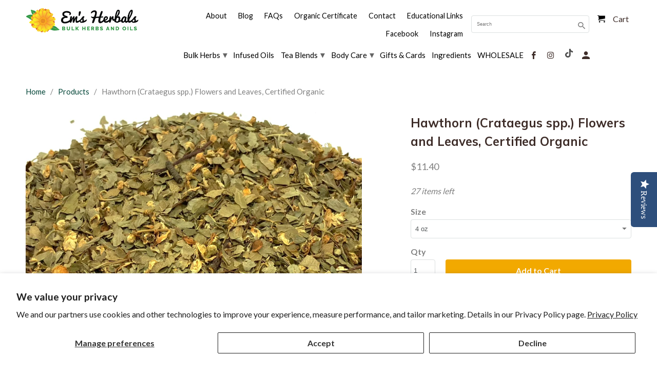

--- FILE ---
content_type: text/html; charset=utf-8
request_url: https://emsherbals.com/products/hawthorn-crataegus-spp-flowers-and-leaves-certified-organic
body_size: 25704
content:




<!DOCTYPE html>
<html lang="en">
  <head>
    <meta property="fb:app_id" content="3103267646511541" />


  <meta property="og:type" content="product">
  <meta property="og:title" content="Hawthorn (Crataegus spp.) Flowers and Leaves, Certified Organic">
  <meta property="og:image" content="//emsherbals.com/cdn/shop/products/hawthornleaf6-22_65f92997-7e69-48b8-9def-441f17220552_1200x630_crop_center.heic?v=1675107611">
  <meta property="og:image:secure_url" content="//emsherbals.com/cdn/shop/products/hawthornleaf6-22_65f92997-7e69-48b8-9def-441f17220552_1200x630_crop_center.heic?v=1675107611">
  <meta property="og:description" content="BULGARIA. Hawthorn (Crataegus spp.) Flowers and Leaves, Certified Organic
Common names: Aubepine, Biancospino, Hagthorn, Hawberry, Hedgethorn, Ladies’ Meat, Gazels, Maybush, Nigra, Pentagyna, Bansa...">



    



    


    
    <script type="text/javascript">(function e(){var e=document.createElement("script");e.type="text/javascript",e.async=true,e.src="//staticw2.yotpo.com/Xl0Fs1ZzIdYqb5ZXJhKkibVxm2R1iaaw0bTG4Nv3/widget.js";var t=document.getElementsByTagName("script")[0];t.parentNode.insertBefore(e,t)})();</script>
  	
    <meta charset="utf-8">
    <meta http-equiv="cleartype" content="on">
    
    
      <meta name="robots" content="index,follow">
    

   <script type="application/ld+json">
{
  "@context": "https://schema.org",
  "@type": "ItemList",
  "itemListElement": [
    {
      "@type": "SiteNavigationElement",
      "name": "About",
      "url": "https://emsherbals.com/pages/about-ems-herbals"
    },
    {
      "@type": "SiteNavigationElement",
      "name": "Blog",
      "url": "https://emsherbals.com/blogs/news"
    },
    {
      "@type": "SiteNavigationElement",
      "name": "Organic Certificate",
      "url": "https://emsherbals.com/pages/organic-certificate"
    },
    {
      "@type": "SiteNavigationElement",
      "name": "Bulk Herbs",
      "url": "https://emsherbals.com/collections/bulk-herbs"
    },
    {
      "@type": "SiteNavigationElement",
      "name": "Infused Oils",
      "url": "https://emsherbals.com/collections/infused-oils"
    },
    {
      "@type": "SiteNavigationElement",
      "name": "Tea Blends",
      "url": "https://emsherbals.com/collections/teas"
    },
    {
      "@type": "SiteNavigationElement",
      "name": "Body Care",
      "url": "https://emsherbals.com/collections/body-care"
    },
    {
      "@type": "SiteNavigationElement",
      "name": "Ingredients",
      "url": "https://emsherbals.com/collections/ingredients"
    }
  ]
}
</script>

<ul itemscope itemtype="http://schema.org/SiteNavigationElement" style="display:none;">
  <li itemprop="name"><a itemprop="url" href="https://emsherbals.com/pages/about-ems-herbals">About</a></li>
  <li itemprop="name"><a itemprop="url" href="https://emsherbals.com/blogs/news">Blog</a></li>
  <li itemprop="name"><a itemprop="url" href="https://emsherbals.com/pages/organic-certificate">Organic Certificate</a></li>
  <li itemprop="name"><a itemprop="url" href="https://emsherbals.com/collections/bulk-herbs">Bulk Herbs</a></li>
  <li itemprop="name"><a itemprop="url" href="https://emsherbals.com/collections/infused-oils">Infused Oils</a></li>
  <li itemprop="name"><a itemprop="url" href="https://emsherbals.com/collections/teas">Tea Blends</a></li>
  <li itemprop="name"><a itemprop="url" href="https://emsherbals.com/collections/body-care">Body Care</a></li>
  <li itemprop="name"><a itemprop="url" href="https://emsherbals.com/collections/ingredients">Ingredients</a></li>
</ul>
    
    <meta name="google-site-verification" content="QrrOXuN88SyLxC5Fnxh2Nj2s-YKA7wae5giVPpm72ec" />

    
    <title>Hawthorn (Crataegus spp.) Flowers and Leaves, Certified Organic - emsherbals</title>

    
      <meta name="description" content="Bulk Certified Organic Herbs &amp;amp; Teas. Retail &amp;amp; Wholesale. We offer Medicinal and Wellness Herbs for manufacturing and personal use. Hawthorn (Crataegus spp.) is a versatile tonic, adaptogenic, and restorative remedy especially for the heart and cardiovascular system. Contact us: (360)778-2295," />
    

    <!-- Custom Fonts -->
    
      <link href="//fonts.googleapis.com/css?family=.|Montserrat:light,normal,bold|Muli:light,normal,bold|Lato:light,normal,bold|Lato:light,normal,bold|Lato:light,normal,bold|Lato:light,normal,bold" rel="stylesheet" type="text/css" />
    

    

<link rel="image_src" href="https://cdn.shopify.com/s/files/1/0026/7318/0730/t/8/assets/itemprop-thumbnail.jpg" />
<meta name="author" content="emsherbals">
<meta property="og:url" content="https://emsherbals.com/products/hawthorn-crataegus-spp-flowers-and-leaves-certified-organic">
<meta property="og:site_name" content="emsherbals">

<meta property="og:site_name" content="Em's Herbals"/>
<meta property="og:title" content="Bulk Organic Herbs &amp; Oils"/>
<meta property="og:url" content="https://emsherbals.com/"/>
<meta property="og:type" content="website"/>
<meta property="og:description" content="Premium bulk organic herbs, infused oils, tea blends and body care."/>
<meta property="og:image" content="https://cdn.shopify.com/s/files/1/0026/7318/0730/t/8/assets/open-graph-image.jpg"/>
<meta property="og:image:width" content="1200"/>
<meta property="og:image:height" content="630"/>
<meta itemprop="name" content="Bulk Organic Herbs &amp; Oils"/>
<meta itemprop="url" content="https://emsherbals.com/"/>
<meta itemprop="description" content="Premium bulk organic herbs, infused oils, tea blends and body care."/>
<meta itemprop="thumbnailUrl" content="https://cdn.shopify.com/s/files/1/0026/7318/0730/t/8/assets/itemprop-thumbnail.jpg"/>
<link rel="image_src" href="https://cdn.shopify.com/s/files/1/0026/7318/0730/t/8/assets/itemprop-thumbnail.jpg" />
<meta itemprop="image" content="https://cdn.shopify.com/s/files/1/0026/7318/0730/t/8/assets/itemprop-thumbnail.jpg"/>


  <meta property="og:type" content="product">
  <meta property="og:title" content="Hawthorn (Crataegus spp.) Flowers and Leaves, Certified Organic">
  
    <meta property="og:image" content="http://emsherbals.com/cdn/shop/products/hawthornleaf6-22_65f92997-7e69-48b8-9def-441f17220552_600x.heic?v=1675107611">
    <meta property="og:image:secure_url" content="https://emsherbals.com/cdn/shop/products/hawthornleaf6-22_65f92997-7e69-48b8-9def-441f17220552_600x.heic?v=1675107611">
    
  
    <meta property="og:image" content="http://emsherbals.com/cdn/shop/products/Organiccopy_8d74040b-9da5-4229-b969-8b25e2bbc77f_600x.png?v=1675107611">
    <meta property="og:image:secure_url" content="https://emsherbals.com/cdn/shop/products/Organiccopy_8d74040b-9da5-4229-b969-8b25e2bbc77f_600x.png?v=1675107611">
    
  
  <meta property="og:price:amount" content="11.40">
  <meta property="og:price:currency" content="USD">


  <meta property="og:description" content="Bulk Certified Organic Herbs &amp;amp; Teas. Retail &amp;amp; Wholesale. We offer Medicinal and Wellness Herbs for manufacturing and personal use. Hawthorn (Crataegus spp.) is a versatile tonic, adaptogenic, and restorative remedy especially for the heart and cardiovascular system. Contact us: (360)778-2295,">




<meta name="twitter:card" content="summary">

  <meta name="twitter:title" content="Hawthorn (Crataegus spp.) Flowers and Leaves, Certified Organic">
  <meta name="twitter:description" content="BULGARIA. Hawthorn (Crataegus spp.) Flowers and Leaves, Certified Organic Common names: Aubepine, Biancospino, Hagthorn, Hawberry, Hedgethorn, Ladies’ Meat, Gazels, Maybush, Nigra, Pentagyna, Bansangali, Boumkheri, May Tree, May Blossom, Meidom, Quick, Whitethorn, Bread and Cheese Tree, Oxycanthus, Shan Zha Family: Rosaceae There are many Hawthorn species, growing in many parts of the world. Crataegus oxycantha, the name herbalists generally use for “common Hawthorn,” is currently rejected by botanists as ambiguous, and the favored name is now Crataegus monogyna. It is a thorny shrub or small tree native to Europe, northwest Africa, and western Asia. One Hawthorn tree in northwestern France is believed to be the oldest tree in that country, planted in the 3rd century; another famous specimen in Norfolk County, England, is thought to be more than 700 years old. Legend connects the plant with the Crown of Thorns. The">
  <meta name="twitter:image" content="https://emsherbals.com/cdn/shop/products/hawthornleaf6-22_65f92997-7e69-48b8-9def-441f17220552_240x.heic?v=1675107611">
  <meta name="twitter:image:width" content="240">
  <meta name="twitter:image:height" content="240">




    
    

    <!-- Mobile Specific Metas -->
    <meta name="HandheldFriendly" content="True">
    <meta name="MobileOptimized" content="320">
    <meta name="viewport" content="width=device-width,initial-scale=1">
    <meta name="theme-color" content="#ffffff">

    <!-- Stylesheets for Retina 4.4.0 -->
    <link href="//emsherbals.com/cdn/shop/t/15/assets/styles.scss.css?v=158882587802938162041743443601" rel="stylesheet" type="text/css" media="all" />
    <!--[if lte IE 9]>
      <link href="//emsherbals.com/cdn/shop/t/15/assets/ie.css?v=16370617434440559491742927602" rel="stylesheet" type="text/css" media="all" />
    <![endif]-->

    
      <link rel="shortcut icon" type="image/x-icon" href="//emsherbals.com/cdn/shop/files/favicon_32x32.png?v=1683133094">
    

    <link rel="canonical" href="https://emsherbals.com/products/hawthorn-crataegus-spp-flowers-and-leaves-certified-organic" />

    

    <script src="//emsherbals.com/cdn/shop/t/15/assets/app.js?v=179472292259231166021742927602" type="text/javascript"></script>
    
    <script>window.performance && window.performance.mark && window.performance.mark('shopify.content_for_header.start');</script><meta name="google-site-verification" content="mJUkZEu11gYBKLgvr8DzKg0USwdDFGZ45yF9NqqXx38">
<meta id="shopify-digital-wallet" name="shopify-digital-wallet" content="/2673180730/digital_wallets/dialog">
<meta name="shopify-checkout-api-token" content="f560ff322c9aa25d6c72464e4c174130">
<meta id="in-context-paypal-metadata" data-shop-id="2673180730" data-venmo-supported="false" data-environment="production" data-locale="en_US" data-paypal-v4="true" data-currency="USD">
<link rel="alternate" type="application/json+oembed" href="https://emsherbals.com/products/hawthorn-crataegus-spp-flowers-and-leaves-certified-organic.oembed">
<script async="async" src="/checkouts/internal/preloads.js?locale=en-US"></script>
<link rel="preconnect" href="https://shop.app" crossorigin="anonymous">
<script async="async" src="https://shop.app/checkouts/internal/preloads.js?locale=en-US&shop_id=2673180730" crossorigin="anonymous"></script>
<script id="apple-pay-shop-capabilities" type="application/json">{"shopId":2673180730,"countryCode":"US","currencyCode":"USD","merchantCapabilities":["supports3DS"],"merchantId":"gid:\/\/shopify\/Shop\/2673180730","merchantName":"emsherbals","requiredBillingContactFields":["postalAddress","email","phone"],"requiredShippingContactFields":["postalAddress","email","phone"],"shippingType":"shipping","supportedNetworks":["visa","masterCard","amex","discover","elo","jcb"],"total":{"type":"pending","label":"emsherbals","amount":"1.00"},"shopifyPaymentsEnabled":true,"supportsSubscriptions":true}</script>
<script id="shopify-features" type="application/json">{"accessToken":"f560ff322c9aa25d6c72464e4c174130","betas":["rich-media-storefront-analytics"],"domain":"emsherbals.com","predictiveSearch":true,"shopId":2673180730,"locale":"en"}</script>
<script>var Shopify = Shopify || {};
Shopify.shop = "https-emsherbals-com.myshopify.com";
Shopify.locale = "en";
Shopify.currency = {"active":"USD","rate":"1.0"};
Shopify.country = "US";
Shopify.theme = {"name":"Copy of Retina (Wholesale Nav)","id":126556176442,"schema_name":"Retina","schema_version":"4.4.0","theme_store_id":601,"role":"main"};
Shopify.theme.handle = "null";
Shopify.theme.style = {"id":null,"handle":null};
Shopify.cdnHost = "emsherbals.com/cdn";
Shopify.routes = Shopify.routes || {};
Shopify.routes.root = "/";</script>
<script type="module">!function(o){(o.Shopify=o.Shopify||{}).modules=!0}(window);</script>
<script>!function(o){function n(){var o=[];function n(){o.push(Array.prototype.slice.apply(arguments))}return n.q=o,n}var t=o.Shopify=o.Shopify||{};t.loadFeatures=n(),t.autoloadFeatures=n()}(window);</script>
<script>
  window.ShopifyPay = window.ShopifyPay || {};
  window.ShopifyPay.apiHost = "shop.app\/pay";
  window.ShopifyPay.redirectState = null;
</script>
<script id="shop-js-analytics" type="application/json">{"pageType":"product"}</script>
<script defer="defer" async type="module" src="//emsherbals.com/cdn/shopifycloud/shop-js/modules/v2/client.init-shop-cart-sync_BdyHc3Nr.en.esm.js"></script>
<script defer="defer" async type="module" src="//emsherbals.com/cdn/shopifycloud/shop-js/modules/v2/chunk.common_Daul8nwZ.esm.js"></script>
<script type="module">
  await import("//emsherbals.com/cdn/shopifycloud/shop-js/modules/v2/client.init-shop-cart-sync_BdyHc3Nr.en.esm.js");
await import("//emsherbals.com/cdn/shopifycloud/shop-js/modules/v2/chunk.common_Daul8nwZ.esm.js");

  window.Shopify.SignInWithShop?.initShopCartSync?.({"fedCMEnabled":true,"windoidEnabled":true});

</script>
<script>
  window.Shopify = window.Shopify || {};
  if (!window.Shopify.featureAssets) window.Shopify.featureAssets = {};
  window.Shopify.featureAssets['shop-js'] = {"shop-cart-sync":["modules/v2/client.shop-cart-sync_QYOiDySF.en.esm.js","modules/v2/chunk.common_Daul8nwZ.esm.js"],"init-fed-cm":["modules/v2/client.init-fed-cm_DchLp9rc.en.esm.js","modules/v2/chunk.common_Daul8nwZ.esm.js"],"shop-button":["modules/v2/client.shop-button_OV7bAJc5.en.esm.js","modules/v2/chunk.common_Daul8nwZ.esm.js"],"init-windoid":["modules/v2/client.init-windoid_DwxFKQ8e.en.esm.js","modules/v2/chunk.common_Daul8nwZ.esm.js"],"shop-cash-offers":["modules/v2/client.shop-cash-offers_DWtL6Bq3.en.esm.js","modules/v2/chunk.common_Daul8nwZ.esm.js","modules/v2/chunk.modal_CQq8HTM6.esm.js"],"shop-toast-manager":["modules/v2/client.shop-toast-manager_CX9r1SjA.en.esm.js","modules/v2/chunk.common_Daul8nwZ.esm.js"],"init-shop-email-lookup-coordinator":["modules/v2/client.init-shop-email-lookup-coordinator_UhKnw74l.en.esm.js","modules/v2/chunk.common_Daul8nwZ.esm.js"],"pay-button":["modules/v2/client.pay-button_DzxNnLDY.en.esm.js","modules/v2/chunk.common_Daul8nwZ.esm.js"],"avatar":["modules/v2/client.avatar_BTnouDA3.en.esm.js"],"init-shop-cart-sync":["modules/v2/client.init-shop-cart-sync_BdyHc3Nr.en.esm.js","modules/v2/chunk.common_Daul8nwZ.esm.js"],"shop-login-button":["modules/v2/client.shop-login-button_D8B466_1.en.esm.js","modules/v2/chunk.common_Daul8nwZ.esm.js","modules/v2/chunk.modal_CQq8HTM6.esm.js"],"init-customer-accounts-sign-up":["modules/v2/client.init-customer-accounts-sign-up_C8fpPm4i.en.esm.js","modules/v2/client.shop-login-button_D8B466_1.en.esm.js","modules/v2/chunk.common_Daul8nwZ.esm.js","modules/v2/chunk.modal_CQq8HTM6.esm.js"],"init-shop-for-new-customer-accounts":["modules/v2/client.init-shop-for-new-customer-accounts_CVTO0Ztu.en.esm.js","modules/v2/client.shop-login-button_D8B466_1.en.esm.js","modules/v2/chunk.common_Daul8nwZ.esm.js","modules/v2/chunk.modal_CQq8HTM6.esm.js"],"init-customer-accounts":["modules/v2/client.init-customer-accounts_dRgKMfrE.en.esm.js","modules/v2/client.shop-login-button_D8B466_1.en.esm.js","modules/v2/chunk.common_Daul8nwZ.esm.js","modules/v2/chunk.modal_CQq8HTM6.esm.js"],"shop-follow-button":["modules/v2/client.shop-follow-button_CkZpjEct.en.esm.js","modules/v2/chunk.common_Daul8nwZ.esm.js","modules/v2/chunk.modal_CQq8HTM6.esm.js"],"lead-capture":["modules/v2/client.lead-capture_BntHBhfp.en.esm.js","modules/v2/chunk.common_Daul8nwZ.esm.js","modules/v2/chunk.modal_CQq8HTM6.esm.js"],"checkout-modal":["modules/v2/client.checkout-modal_CfxcYbTm.en.esm.js","modules/v2/chunk.common_Daul8nwZ.esm.js","modules/v2/chunk.modal_CQq8HTM6.esm.js"],"shop-login":["modules/v2/client.shop-login_Da4GZ2H6.en.esm.js","modules/v2/chunk.common_Daul8nwZ.esm.js","modules/v2/chunk.modal_CQq8HTM6.esm.js"],"payment-terms":["modules/v2/client.payment-terms_MV4M3zvL.en.esm.js","modules/v2/chunk.common_Daul8nwZ.esm.js","modules/v2/chunk.modal_CQq8HTM6.esm.js"]};
</script>
<script>(function() {
  var isLoaded = false;
  function asyncLoad() {
    if (isLoaded) return;
    isLoaded = true;
    var urls = ["\/\/staticw2.yotpo.com\/Xl0Fs1ZzIdYqb5ZXJhKkibVxm2R1iaaw0bTG4Nv3\/widget.js?shop=https-emsherbals-com.myshopify.com","https:\/\/chimpstatic.com\/mcjs-connected\/js\/users\/ea8cfa6f446921f19531b4f28\/cfb610ab80500d1325b01ad56.js?shop=https-emsherbals-com.myshopify.com"];
    for (var i = 0; i < urls.length; i++) {
      var s = document.createElement('script');
      s.type = 'text/javascript';
      s.async = true;
      s.src = urls[i];
      var x = document.getElementsByTagName('script')[0];
      x.parentNode.insertBefore(s, x);
    }
  };
  if(window.attachEvent) {
    window.attachEvent('onload', asyncLoad);
  } else {
    window.addEventListener('load', asyncLoad, false);
  }
})();</script>
<script id="__st">var __st={"a":2673180730,"offset":-28800,"reqid":"da9808db-c154-49b3-ad12-795df149b8ef-1768941405","pageurl":"emsherbals.com\/products\/hawthorn-crataegus-spp-flowers-and-leaves-certified-organic","u":"c78f3e45615b","p":"product","rtyp":"product","rid":1700981964858};</script>
<script>window.ShopifyPaypalV4VisibilityTracking = true;</script>
<script id="captcha-bootstrap">!function(){'use strict';const t='contact',e='account',n='new_comment',o=[[t,t],['blogs',n],['comments',n],[t,'customer']],c=[[e,'customer_login'],[e,'guest_login'],[e,'recover_customer_password'],[e,'create_customer']],r=t=>t.map((([t,e])=>`form[action*='/${t}']:not([data-nocaptcha='true']) input[name='form_type'][value='${e}']`)).join(','),a=t=>()=>t?[...document.querySelectorAll(t)].map((t=>t.form)):[];function s(){const t=[...o],e=r(t);return a(e)}const i='password',u='form_key',d=['recaptcha-v3-token','g-recaptcha-response','h-captcha-response',i],f=()=>{try{return window.sessionStorage}catch{return}},m='__shopify_v',_=t=>t.elements[u];function p(t,e,n=!1){try{const o=window.sessionStorage,c=JSON.parse(o.getItem(e)),{data:r}=function(t){const{data:e,action:n}=t;return t[m]||n?{data:e,action:n}:{data:t,action:n}}(c);for(const[e,n]of Object.entries(r))t.elements[e]&&(t.elements[e].value=n);n&&o.removeItem(e)}catch(o){console.error('form repopulation failed',{error:o})}}const l='form_type',E='cptcha';function T(t){t.dataset[E]=!0}const w=window,h=w.document,L='Shopify',v='ce_forms',y='captcha';let A=!1;((t,e)=>{const n=(g='f06e6c50-85a8-45c8-87d0-21a2b65856fe',I='https://cdn.shopify.com/shopifycloud/storefront-forms-hcaptcha/ce_storefront_forms_captcha_hcaptcha.v1.5.2.iife.js',D={infoText:'Protected by hCaptcha',privacyText:'Privacy',termsText:'Terms'},(t,e,n)=>{const o=w[L][v],c=o.bindForm;if(c)return c(t,g,e,D).then(n);var r;o.q.push([[t,g,e,D],n]),r=I,A||(h.body.append(Object.assign(h.createElement('script'),{id:'captcha-provider',async:!0,src:r})),A=!0)});var g,I,D;w[L]=w[L]||{},w[L][v]=w[L][v]||{},w[L][v].q=[],w[L][y]=w[L][y]||{},w[L][y].protect=function(t,e){n(t,void 0,e),T(t)},Object.freeze(w[L][y]),function(t,e,n,w,h,L){const[v,y,A,g]=function(t,e,n){const i=e?o:[],u=t?c:[],d=[...i,...u],f=r(d),m=r(i),_=r(d.filter((([t,e])=>n.includes(e))));return[a(f),a(m),a(_),s()]}(w,h,L),I=t=>{const e=t.target;return e instanceof HTMLFormElement?e:e&&e.form},D=t=>v().includes(t);t.addEventListener('submit',(t=>{const e=I(t);if(!e)return;const n=D(e)&&!e.dataset.hcaptchaBound&&!e.dataset.recaptchaBound,o=_(e),c=g().includes(e)&&(!o||!o.value);(n||c)&&t.preventDefault(),c&&!n&&(function(t){try{if(!f())return;!function(t){const e=f();if(!e)return;const n=_(t);if(!n)return;const o=n.value;o&&e.removeItem(o)}(t);const e=Array.from(Array(32),(()=>Math.random().toString(36)[2])).join('');!function(t,e){_(t)||t.append(Object.assign(document.createElement('input'),{type:'hidden',name:u})),t.elements[u].value=e}(t,e),function(t,e){const n=f();if(!n)return;const o=[...t.querySelectorAll(`input[type='${i}']`)].map((({name:t})=>t)),c=[...d,...o],r={};for(const[a,s]of new FormData(t).entries())c.includes(a)||(r[a]=s);n.setItem(e,JSON.stringify({[m]:1,action:t.action,data:r}))}(t,e)}catch(e){console.error('failed to persist form',e)}}(e),e.submit())}));const S=(t,e)=>{t&&!t.dataset[E]&&(n(t,e.some((e=>e===t))),T(t))};for(const o of['focusin','change'])t.addEventListener(o,(t=>{const e=I(t);D(e)&&S(e,y())}));const B=e.get('form_key'),M=e.get(l),P=B&&M;t.addEventListener('DOMContentLoaded',(()=>{const t=y();if(P)for(const e of t)e.elements[l].value===M&&p(e,B);[...new Set([...A(),...v().filter((t=>'true'===t.dataset.shopifyCaptcha))])].forEach((e=>S(e,t)))}))}(h,new URLSearchParams(w.location.search),n,t,e,['guest_login'])})(!0,!0)}();</script>
<script integrity="sha256-4kQ18oKyAcykRKYeNunJcIwy7WH5gtpwJnB7kiuLZ1E=" data-source-attribution="shopify.loadfeatures" defer="defer" src="//emsherbals.com/cdn/shopifycloud/storefront/assets/storefront/load_feature-a0a9edcb.js" crossorigin="anonymous"></script>
<script crossorigin="anonymous" defer="defer" src="//emsherbals.com/cdn/shopifycloud/storefront/assets/shopify_pay/storefront-65b4c6d7.js?v=20250812"></script>
<script data-source-attribution="shopify.dynamic_checkout.dynamic.init">var Shopify=Shopify||{};Shopify.PaymentButton=Shopify.PaymentButton||{isStorefrontPortableWallets:!0,init:function(){window.Shopify.PaymentButton.init=function(){};var t=document.createElement("script");t.src="https://emsherbals.com/cdn/shopifycloud/portable-wallets/latest/portable-wallets.en.js",t.type="module",document.head.appendChild(t)}};
</script>
<script data-source-attribution="shopify.dynamic_checkout.buyer_consent">
  function portableWalletsHideBuyerConsent(e){var t=document.getElementById("shopify-buyer-consent"),n=document.getElementById("shopify-subscription-policy-button");t&&n&&(t.classList.add("hidden"),t.setAttribute("aria-hidden","true"),n.removeEventListener("click",e))}function portableWalletsShowBuyerConsent(e){var t=document.getElementById("shopify-buyer-consent"),n=document.getElementById("shopify-subscription-policy-button");t&&n&&(t.classList.remove("hidden"),t.removeAttribute("aria-hidden"),n.addEventListener("click",e))}window.Shopify?.PaymentButton&&(window.Shopify.PaymentButton.hideBuyerConsent=portableWalletsHideBuyerConsent,window.Shopify.PaymentButton.showBuyerConsent=portableWalletsShowBuyerConsent);
</script>
<script data-source-attribution="shopify.dynamic_checkout.cart.bootstrap">document.addEventListener("DOMContentLoaded",(function(){function t(){return document.querySelector("shopify-accelerated-checkout-cart, shopify-accelerated-checkout")}if(t())Shopify.PaymentButton.init();else{new MutationObserver((function(e,n){t()&&(Shopify.PaymentButton.init(),n.disconnect())})).observe(document.body,{childList:!0,subtree:!0})}}));
</script>
<script id='scb4127' type='text/javascript' async='' src='https://emsherbals.com/cdn/shopifycloud/privacy-banner/storefront-banner.js'></script><link id="shopify-accelerated-checkout-styles" rel="stylesheet" media="screen" href="https://emsherbals.com/cdn/shopifycloud/portable-wallets/latest/accelerated-checkout-backwards-compat.css" crossorigin="anonymous">
<style id="shopify-accelerated-checkout-cart">
        #shopify-buyer-consent {
  margin-top: 1em;
  display: inline-block;
  width: 100%;
}

#shopify-buyer-consent.hidden {
  display: none;
}

#shopify-subscription-policy-button {
  background: none;
  border: none;
  padding: 0;
  text-decoration: underline;
  font-size: inherit;
  cursor: pointer;
}

#shopify-subscription-policy-button::before {
  box-shadow: none;
}

      </style>

<script>window.performance && window.performance.mark && window.performance.mark('shopify.content_for_header.end');</script>

    <noscript>
      <style>
        .lazyload--mirage+.transition-helper {
          display: none;
        }
        .image__fallback {
          width: 100vw;
          display: block !important;
          max-width: 100vw !important;
          margin-bottom: 0;
        }
        .no-js-only {
          display: inherit !important;
        }
        .icon-cart.cart-button {
          display: none;
        }
        .lazyload {
          opacity: 1;
          -webkit-filter: blur(0);
          filter: blur(0);
        }
        .animate_right,
        .animate_left,
        .animate_up,
        .animate_down {
          opacity: 1;
        }
        .flexslider .slides>li {
          display: block;
        }
        .product_section .product_form {
          opacity: 1;
        }
        .multi_select,
        form .select {
          display: block !important;
        }
        .swatch_options {
          display: none;
        }
        .primary_logo {
          display: block;
        }
      </style>
    </noscript>

  <style>
  div.content.container {
    padding: 122px 0 0 0 !important;
  }
    </style>
    <link rel="stylesheet" href="//emsherbals.com/cdn/shop/t/15/assets/custom-mw.css?v=8313799336728895191742927602">
  <link href="https://monorail-edge.shopifysvc.com" rel="dns-prefetch">
<script>(function(){if ("sendBeacon" in navigator && "performance" in window) {try {var session_token_from_headers = performance.getEntriesByType('navigation')[0].serverTiming.find(x => x.name == '_s').description;} catch {var session_token_from_headers = undefined;}var session_cookie_matches = document.cookie.match(/_shopify_s=([^;]*)/);var session_token_from_cookie = session_cookie_matches && session_cookie_matches.length === 2 ? session_cookie_matches[1] : "";var session_token = session_token_from_headers || session_token_from_cookie || "";function handle_abandonment_event(e) {var entries = performance.getEntries().filter(function(entry) {return /monorail-edge.shopifysvc.com/.test(entry.name);});if (!window.abandonment_tracked && entries.length === 0) {window.abandonment_tracked = true;var currentMs = Date.now();var navigation_start = performance.timing.navigationStart;var payload = {shop_id: 2673180730,url: window.location.href,navigation_start,duration: currentMs - navigation_start,session_token,page_type: "product"};window.navigator.sendBeacon("https://monorail-edge.shopifysvc.com/v1/produce", JSON.stringify({schema_id: "online_store_buyer_site_abandonment/1.1",payload: payload,metadata: {event_created_at_ms: currentMs,event_sent_at_ms: currentMs}}));}}window.addEventListener('pagehide', handle_abandonment_event);}}());</script>
<script id="web-pixels-manager-setup">(function e(e,d,r,n,o){if(void 0===o&&(o={}),!Boolean(null===(a=null===(i=window.Shopify)||void 0===i?void 0:i.analytics)||void 0===a?void 0:a.replayQueue)){var i,a;window.Shopify=window.Shopify||{};var t=window.Shopify;t.analytics=t.analytics||{};var s=t.analytics;s.replayQueue=[],s.publish=function(e,d,r){return s.replayQueue.push([e,d,r]),!0};try{self.performance.mark("wpm:start")}catch(e){}var l=function(){var e={modern:/Edge?\/(1{2}[4-9]|1[2-9]\d|[2-9]\d{2}|\d{4,})\.\d+(\.\d+|)|Firefox\/(1{2}[4-9]|1[2-9]\d|[2-9]\d{2}|\d{4,})\.\d+(\.\d+|)|Chrom(ium|e)\/(9{2}|\d{3,})\.\d+(\.\d+|)|(Maci|X1{2}).+ Version\/(15\.\d+|(1[6-9]|[2-9]\d|\d{3,})\.\d+)([,.]\d+|)( \(\w+\)|)( Mobile\/\w+|) Safari\/|Chrome.+OPR\/(9{2}|\d{3,})\.\d+\.\d+|(CPU[ +]OS|iPhone[ +]OS|CPU[ +]iPhone|CPU IPhone OS|CPU iPad OS)[ +]+(15[._]\d+|(1[6-9]|[2-9]\d|\d{3,})[._]\d+)([._]\d+|)|Android:?[ /-](13[3-9]|1[4-9]\d|[2-9]\d{2}|\d{4,})(\.\d+|)(\.\d+|)|Android.+Firefox\/(13[5-9]|1[4-9]\d|[2-9]\d{2}|\d{4,})\.\d+(\.\d+|)|Android.+Chrom(ium|e)\/(13[3-9]|1[4-9]\d|[2-9]\d{2}|\d{4,})\.\d+(\.\d+|)|SamsungBrowser\/([2-9]\d|\d{3,})\.\d+/,legacy:/Edge?\/(1[6-9]|[2-9]\d|\d{3,})\.\d+(\.\d+|)|Firefox\/(5[4-9]|[6-9]\d|\d{3,})\.\d+(\.\d+|)|Chrom(ium|e)\/(5[1-9]|[6-9]\d|\d{3,})\.\d+(\.\d+|)([\d.]+$|.*Safari\/(?![\d.]+ Edge\/[\d.]+$))|(Maci|X1{2}).+ Version\/(10\.\d+|(1[1-9]|[2-9]\d|\d{3,})\.\d+)([,.]\d+|)( \(\w+\)|)( Mobile\/\w+|) Safari\/|Chrome.+OPR\/(3[89]|[4-9]\d|\d{3,})\.\d+\.\d+|(CPU[ +]OS|iPhone[ +]OS|CPU[ +]iPhone|CPU IPhone OS|CPU iPad OS)[ +]+(10[._]\d+|(1[1-9]|[2-9]\d|\d{3,})[._]\d+)([._]\d+|)|Android:?[ /-](13[3-9]|1[4-9]\d|[2-9]\d{2}|\d{4,})(\.\d+|)(\.\d+|)|Mobile Safari.+OPR\/([89]\d|\d{3,})\.\d+\.\d+|Android.+Firefox\/(13[5-9]|1[4-9]\d|[2-9]\d{2}|\d{4,})\.\d+(\.\d+|)|Android.+Chrom(ium|e)\/(13[3-9]|1[4-9]\d|[2-9]\d{2}|\d{4,})\.\d+(\.\d+|)|Android.+(UC? ?Browser|UCWEB|U3)[ /]?(15\.([5-9]|\d{2,})|(1[6-9]|[2-9]\d|\d{3,})\.\d+)\.\d+|SamsungBrowser\/(5\.\d+|([6-9]|\d{2,})\.\d+)|Android.+MQ{2}Browser\/(14(\.(9|\d{2,})|)|(1[5-9]|[2-9]\d|\d{3,})(\.\d+|))(\.\d+|)|K[Aa][Ii]OS\/(3\.\d+|([4-9]|\d{2,})\.\d+)(\.\d+|)/},d=e.modern,r=e.legacy,n=navigator.userAgent;return n.match(d)?"modern":n.match(r)?"legacy":"unknown"}(),u="modern"===l?"modern":"legacy",c=(null!=n?n:{modern:"",legacy:""})[u],f=function(e){return[e.baseUrl,"/wpm","/b",e.hashVersion,"modern"===e.buildTarget?"m":"l",".js"].join("")}({baseUrl:d,hashVersion:r,buildTarget:u}),m=function(e){var d=e.version,r=e.bundleTarget,n=e.surface,o=e.pageUrl,i=e.monorailEndpoint;return{emit:function(e){var a=e.status,t=e.errorMsg,s=(new Date).getTime(),l=JSON.stringify({metadata:{event_sent_at_ms:s},events:[{schema_id:"web_pixels_manager_load/3.1",payload:{version:d,bundle_target:r,page_url:o,status:a,surface:n,error_msg:t},metadata:{event_created_at_ms:s}}]});if(!i)return console&&console.warn&&console.warn("[Web Pixels Manager] No Monorail endpoint provided, skipping logging."),!1;try{return self.navigator.sendBeacon.bind(self.navigator)(i,l)}catch(e){}var u=new XMLHttpRequest;try{return u.open("POST",i,!0),u.setRequestHeader("Content-Type","text/plain"),u.send(l),!0}catch(e){return console&&console.warn&&console.warn("[Web Pixels Manager] Got an unhandled error while logging to Monorail."),!1}}}}({version:r,bundleTarget:l,surface:e.surface,pageUrl:self.location.href,monorailEndpoint:e.monorailEndpoint});try{o.browserTarget=l,function(e){var d=e.src,r=e.async,n=void 0===r||r,o=e.onload,i=e.onerror,a=e.sri,t=e.scriptDataAttributes,s=void 0===t?{}:t,l=document.createElement("script"),u=document.querySelector("head"),c=document.querySelector("body");if(l.async=n,l.src=d,a&&(l.integrity=a,l.crossOrigin="anonymous"),s)for(var f in s)if(Object.prototype.hasOwnProperty.call(s,f))try{l.dataset[f]=s[f]}catch(e){}if(o&&l.addEventListener("load",o),i&&l.addEventListener("error",i),u)u.appendChild(l);else{if(!c)throw new Error("Did not find a head or body element to append the script");c.appendChild(l)}}({src:f,async:!0,onload:function(){if(!function(){var e,d;return Boolean(null===(d=null===(e=window.Shopify)||void 0===e?void 0:e.analytics)||void 0===d?void 0:d.initialized)}()){var d=window.webPixelsManager.init(e)||void 0;if(d){var r=window.Shopify.analytics;r.replayQueue.forEach((function(e){var r=e[0],n=e[1],o=e[2];d.publishCustomEvent(r,n,o)})),r.replayQueue=[],r.publish=d.publishCustomEvent,r.visitor=d.visitor,r.initialized=!0}}},onerror:function(){return m.emit({status:"failed",errorMsg:"".concat(f," has failed to load")})},sri:function(e){var d=/^sha384-[A-Za-z0-9+/=]+$/;return"string"==typeof e&&d.test(e)}(c)?c:"",scriptDataAttributes:o}),m.emit({status:"loading"})}catch(e){m.emit({status:"failed",errorMsg:(null==e?void 0:e.message)||"Unknown error"})}}})({shopId: 2673180730,storefrontBaseUrl: "https://emsherbals.com",extensionsBaseUrl: "https://extensions.shopifycdn.com/cdn/shopifycloud/web-pixels-manager",monorailEndpoint: "https://monorail-edge.shopifysvc.com/unstable/produce_batch",surface: "storefront-renderer",enabledBetaFlags: ["2dca8a86"],webPixelsConfigList: [{"id":"46956602","eventPayloadVersion":"v1","runtimeContext":"LAX","scriptVersion":"1","type":"CUSTOM","privacyPurposes":["MARKETING"],"name":"Meta pixel (migrated)"},{"id":"shopify-app-pixel","configuration":"{}","eventPayloadVersion":"v1","runtimeContext":"STRICT","scriptVersion":"0450","apiClientId":"shopify-pixel","type":"APP","privacyPurposes":["ANALYTICS","MARKETING"]},{"id":"shopify-custom-pixel","eventPayloadVersion":"v1","runtimeContext":"LAX","scriptVersion":"0450","apiClientId":"shopify-pixel","type":"CUSTOM","privacyPurposes":["ANALYTICS","MARKETING"]}],isMerchantRequest: false,initData: {"shop":{"name":"emsherbals","paymentSettings":{"currencyCode":"USD"},"myshopifyDomain":"https-emsherbals-com.myshopify.com","countryCode":"US","storefrontUrl":"https:\/\/emsherbals.com"},"customer":null,"cart":null,"checkout":null,"productVariants":[{"price":{"amount":11.4,"currencyCode":"USD"},"product":{"title":"Hawthorn (Crataegus spp.) Flowers and Leaves, Certified Organic","vendor":"Em's Herbals","id":"1700981964858","untranslatedTitle":"Hawthorn (Crataegus spp.) Flowers and Leaves, Certified Organic","url":"\/products\/hawthorn-crataegus-spp-flowers-and-leaves-certified-organic","type":""},"id":"15836934111290","image":{"src":"\/\/emsherbals.com\/cdn\/shop\/products\/hawthornleaf6-22_65f92997-7e69-48b8-9def-441f17220552.heic?v=1675107611"},"sku":"HA30065-OW-4","title":"4 oz","untranslatedTitle":"4 oz"},{"price":{"amount":21.6,"currencyCode":"USD"},"product":{"title":"Hawthorn (Crataegus spp.) Flowers and Leaves, Certified Organic","vendor":"Em's Herbals","id":"1700981964858","untranslatedTitle":"Hawthorn (Crataegus spp.) Flowers and Leaves, Certified Organic","url":"\/products\/hawthorn-crataegus-spp-flowers-and-leaves-certified-organic","type":""},"id":"15836934144058","image":{"src":"\/\/emsherbals.com\/cdn\/shop\/products\/hawthornleaf6-22_65f92997-7e69-48b8-9def-441f17220552.heic?v=1675107611"},"sku":"HA30065-OW-8","title":"8 oz","untranslatedTitle":"8 oz"},{"price":{"amount":32.25,"currencyCode":"USD"},"product":{"title":"Hawthorn (Crataegus spp.) Flowers and Leaves, Certified Organic","vendor":"Em's Herbals","id":"1700981964858","untranslatedTitle":"Hawthorn (Crataegus spp.) Flowers and Leaves, Certified Organic","url":"\/products\/hawthorn-crataegus-spp-flowers-and-leaves-certified-organic","type":""},"id":"15836934176826","image":{"src":"\/\/emsherbals.com\/cdn\/shop\/products\/hawthornleaf6-22_65f92997-7e69-48b8-9def-441f17220552.heic?v=1675107611"},"sku":"HA30065-OW-16","title":"16 oz","untranslatedTitle":"16 oz"}],"purchasingCompany":null},},"https://emsherbals.com/cdn","fcfee988w5aeb613cpc8e4bc33m6693e112",{"modern":"","legacy":""},{"shopId":"2673180730","storefrontBaseUrl":"https:\/\/emsherbals.com","extensionBaseUrl":"https:\/\/extensions.shopifycdn.com\/cdn\/shopifycloud\/web-pixels-manager","surface":"storefront-renderer","enabledBetaFlags":"[\"2dca8a86\"]","isMerchantRequest":"false","hashVersion":"fcfee988w5aeb613cpc8e4bc33m6693e112","publish":"custom","events":"[[\"page_viewed\",{}],[\"product_viewed\",{\"productVariant\":{\"price\":{\"amount\":11.4,\"currencyCode\":\"USD\"},\"product\":{\"title\":\"Hawthorn (Crataegus spp.) Flowers and Leaves, Certified Organic\",\"vendor\":\"Em's Herbals\",\"id\":\"1700981964858\",\"untranslatedTitle\":\"Hawthorn (Crataegus spp.) Flowers and Leaves, Certified Organic\",\"url\":\"\/products\/hawthorn-crataegus-spp-flowers-and-leaves-certified-organic\",\"type\":\"\"},\"id\":\"15836934111290\",\"image\":{\"src\":\"\/\/emsherbals.com\/cdn\/shop\/products\/hawthornleaf6-22_65f92997-7e69-48b8-9def-441f17220552.heic?v=1675107611\"},\"sku\":\"HA30065-OW-4\",\"title\":\"4 oz\",\"untranslatedTitle\":\"4 oz\"}}]]"});</script><script>
  window.ShopifyAnalytics = window.ShopifyAnalytics || {};
  window.ShopifyAnalytics.meta = window.ShopifyAnalytics.meta || {};
  window.ShopifyAnalytics.meta.currency = 'USD';
  var meta = {"product":{"id":1700981964858,"gid":"gid:\/\/shopify\/Product\/1700981964858","vendor":"Em's Herbals","type":"","handle":"hawthorn-crataegus-spp-flowers-and-leaves-certified-organic","variants":[{"id":15836934111290,"price":1140,"name":"Hawthorn (Crataegus spp.) Flowers and Leaves, Certified Organic - 4 oz","public_title":"4 oz","sku":"HA30065-OW-4"},{"id":15836934144058,"price":2160,"name":"Hawthorn (Crataegus spp.) Flowers and Leaves, Certified Organic - 8 oz","public_title":"8 oz","sku":"HA30065-OW-8"},{"id":15836934176826,"price":3225,"name":"Hawthorn (Crataegus spp.) Flowers and Leaves, Certified Organic - 16 oz","public_title":"16 oz","sku":"HA30065-OW-16"}],"remote":false},"page":{"pageType":"product","resourceType":"product","resourceId":1700981964858,"requestId":"da9808db-c154-49b3-ad12-795df149b8ef-1768941405"}};
  for (var attr in meta) {
    window.ShopifyAnalytics.meta[attr] = meta[attr];
  }
</script>
<script class="analytics">
  (function () {
    var customDocumentWrite = function(content) {
      var jquery = null;

      if (window.jQuery) {
        jquery = window.jQuery;
      } else if (window.Checkout && window.Checkout.$) {
        jquery = window.Checkout.$;
      }

      if (jquery) {
        jquery('body').append(content);
      }
    };

    var hasLoggedConversion = function(token) {
      if (token) {
        return document.cookie.indexOf('loggedConversion=' + token) !== -1;
      }
      return false;
    }

    var setCookieIfConversion = function(token) {
      if (token) {
        var twoMonthsFromNow = new Date(Date.now());
        twoMonthsFromNow.setMonth(twoMonthsFromNow.getMonth() + 2);

        document.cookie = 'loggedConversion=' + token + '; expires=' + twoMonthsFromNow;
      }
    }

    var trekkie = window.ShopifyAnalytics.lib = window.trekkie = window.trekkie || [];
    if (trekkie.integrations) {
      return;
    }
    trekkie.methods = [
      'identify',
      'page',
      'ready',
      'track',
      'trackForm',
      'trackLink'
    ];
    trekkie.factory = function(method) {
      return function() {
        var args = Array.prototype.slice.call(arguments);
        args.unshift(method);
        trekkie.push(args);
        return trekkie;
      };
    };
    for (var i = 0; i < trekkie.methods.length; i++) {
      var key = trekkie.methods[i];
      trekkie[key] = trekkie.factory(key);
    }
    trekkie.load = function(config) {
      trekkie.config = config || {};
      trekkie.config.initialDocumentCookie = document.cookie;
      var first = document.getElementsByTagName('script')[0];
      var script = document.createElement('script');
      script.type = 'text/javascript';
      script.onerror = function(e) {
        var scriptFallback = document.createElement('script');
        scriptFallback.type = 'text/javascript';
        scriptFallback.onerror = function(error) {
                var Monorail = {
      produce: function produce(monorailDomain, schemaId, payload) {
        var currentMs = new Date().getTime();
        var event = {
          schema_id: schemaId,
          payload: payload,
          metadata: {
            event_created_at_ms: currentMs,
            event_sent_at_ms: currentMs
          }
        };
        return Monorail.sendRequest("https://" + monorailDomain + "/v1/produce", JSON.stringify(event));
      },
      sendRequest: function sendRequest(endpointUrl, payload) {
        // Try the sendBeacon API
        if (window && window.navigator && typeof window.navigator.sendBeacon === 'function' && typeof window.Blob === 'function' && !Monorail.isIos12()) {
          var blobData = new window.Blob([payload], {
            type: 'text/plain'
          });

          if (window.navigator.sendBeacon(endpointUrl, blobData)) {
            return true;
          } // sendBeacon was not successful

        } // XHR beacon

        var xhr = new XMLHttpRequest();

        try {
          xhr.open('POST', endpointUrl);
          xhr.setRequestHeader('Content-Type', 'text/plain');
          xhr.send(payload);
        } catch (e) {
          console.log(e);
        }

        return false;
      },
      isIos12: function isIos12() {
        return window.navigator.userAgent.lastIndexOf('iPhone; CPU iPhone OS 12_') !== -1 || window.navigator.userAgent.lastIndexOf('iPad; CPU OS 12_') !== -1;
      }
    };
    Monorail.produce('monorail-edge.shopifysvc.com',
      'trekkie_storefront_load_errors/1.1',
      {shop_id: 2673180730,
      theme_id: 126556176442,
      app_name: "storefront",
      context_url: window.location.href,
      source_url: "//emsherbals.com/cdn/s/trekkie.storefront.cd680fe47e6c39ca5d5df5f0a32d569bc48c0f27.min.js"});

        };
        scriptFallback.async = true;
        scriptFallback.src = '//emsherbals.com/cdn/s/trekkie.storefront.cd680fe47e6c39ca5d5df5f0a32d569bc48c0f27.min.js';
        first.parentNode.insertBefore(scriptFallback, first);
      };
      script.async = true;
      script.src = '//emsherbals.com/cdn/s/trekkie.storefront.cd680fe47e6c39ca5d5df5f0a32d569bc48c0f27.min.js';
      first.parentNode.insertBefore(script, first);
    };
    trekkie.load(
      {"Trekkie":{"appName":"storefront","development":false,"defaultAttributes":{"shopId":2673180730,"isMerchantRequest":null,"themeId":126556176442,"themeCityHash":"9616314565239858429","contentLanguage":"en","currency":"USD","eventMetadataId":"5a956cb7-3319-4c7d-8851-de16c44c844e"},"isServerSideCookieWritingEnabled":true,"monorailRegion":"shop_domain","enabledBetaFlags":["65f19447"]},"Session Attribution":{},"S2S":{"facebookCapiEnabled":false,"source":"trekkie-storefront-renderer","apiClientId":580111}}
    );

    var loaded = false;
    trekkie.ready(function() {
      if (loaded) return;
      loaded = true;

      window.ShopifyAnalytics.lib = window.trekkie;

      var originalDocumentWrite = document.write;
      document.write = customDocumentWrite;
      try { window.ShopifyAnalytics.merchantGoogleAnalytics.call(this); } catch(error) {};
      document.write = originalDocumentWrite;

      window.ShopifyAnalytics.lib.page(null,{"pageType":"product","resourceType":"product","resourceId":1700981964858,"requestId":"da9808db-c154-49b3-ad12-795df149b8ef-1768941405","shopifyEmitted":true});

      var match = window.location.pathname.match(/checkouts\/(.+)\/(thank_you|post_purchase)/)
      var token = match? match[1]: undefined;
      if (!hasLoggedConversion(token)) {
        setCookieIfConversion(token);
        window.ShopifyAnalytics.lib.track("Viewed Product",{"currency":"USD","variantId":15836934111290,"productId":1700981964858,"productGid":"gid:\/\/shopify\/Product\/1700981964858","name":"Hawthorn (Crataegus spp.) Flowers and Leaves, Certified Organic - 4 oz","price":"11.40","sku":"HA30065-OW-4","brand":"Em's Herbals","variant":"4 oz","category":"","nonInteraction":true,"remote":false},undefined,undefined,{"shopifyEmitted":true});
      window.ShopifyAnalytics.lib.track("monorail:\/\/trekkie_storefront_viewed_product\/1.1",{"currency":"USD","variantId":15836934111290,"productId":1700981964858,"productGid":"gid:\/\/shopify\/Product\/1700981964858","name":"Hawthorn (Crataegus spp.) Flowers and Leaves, Certified Organic - 4 oz","price":"11.40","sku":"HA30065-OW-4","brand":"Em's Herbals","variant":"4 oz","category":"","nonInteraction":true,"remote":false,"referer":"https:\/\/emsherbals.com\/products\/hawthorn-crataegus-spp-flowers-and-leaves-certified-organic"});
      }
    });


        var eventsListenerScript = document.createElement('script');
        eventsListenerScript.async = true;
        eventsListenerScript.src = "//emsherbals.com/cdn/shopifycloud/storefront/assets/shop_events_listener-3da45d37.js";
        document.getElementsByTagName('head')[0].appendChild(eventsListenerScript);

})();</script>
<script
  defer
  src="https://emsherbals.com/cdn/shopifycloud/perf-kit/shopify-perf-kit-3.0.4.min.js"
  data-application="storefront-renderer"
  data-shop-id="2673180730"
  data-render-region="gcp-us-central1"
  data-page-type="product"
  data-theme-instance-id="126556176442"
  data-theme-name="Retina"
  data-theme-version="4.4.0"
  data-monorail-region="shop_domain"
  data-resource-timing-sampling-rate="10"
  data-shs="true"
  data-shs-beacon="true"
  data-shs-export-with-fetch="true"
  data-shs-logs-sample-rate="1"
  data-shs-beacon-endpoint="https://emsherbals.com/api/collect"
></script>
</head>
  
<body product ems-herbals  class=" product ems-herbals product-ems-herbals"
    data-money-format="${{amount}}">

  
    <div id="content_wrapper">

      <div id="shopify-section-header" class="shopify-section header-section">

<div id="header" class="mobile-header mobile-sticky-header--true" data-search-enabled="true">

  <a href="#nav" class="icon-menu" aria-haspopup="true" aria-label="Menu" role="nav"><span>Menu</span></a>
  
  <a href="#cart" class="icon-cart cart-button right"><span>0</span></a>
</div>

<div class="ham-cart" id="hambur">
  <svg viewBox="0 0 100 80" width="20" height="20" class="ham-burger">
    <rect width="100" height="5"></rect>
    <rect y="30" width="100" height="5"></rect>
    <rect y="60" width="100" height="5"></rect>
  </svg>
<!--   <span>Menu</span> -->
    <div class="menu-cart"><a href="#cart" class="icon-cart cart-button right"><span>0</span></a></div>
  <div class="mobile-menu">

    <div class="container mobile_logo logo-below mw-mob-logo">
      <div class="logo">
        <a href="https://emsherbals.com" title="emsherbals">
          
            <img src="//emsherbals.com/cdn/shop/files/ems-herbal-logo_a712d71b-6bff-4169-98c1-7dac9eb91505_280x@2x.png?v=1698244742" alt="emsherbals" />
          
        </a>
      </div>
    </div>
    <div class="serch-bar">
      <form action="/search">
        
        <div class="serch-submit">
        <span class="icon-search search-submit icon-serch"></span>
        <input type="text" class="plceholder" name="q" placeholder="Search" value="" autocapitalize="off" autocomplete="off" autocorrect="off" />
      </div>
      </form>
    </div>

    <ul class="menu mw-menu"  id="menu" role="navigation">
      
      
        
  
          
          
          
          
  
          <li class="sub-menu su-menu" aria-haspopup="true" aria-expanded="false">
            <div class="active-link">
                <a href="/collections/bulk-herbs" class="dropdown-link drop-link ">Bulk Herbs
                    
                </a>
                <div class="right-icon">
                    <svg xmlns="http://www.w3.org/2000/svg" class="right-svg" shape-rendering="geometricPrecision" text-rendering="geometricPrecision" image-rendering="optimizeQuality" fill-rule="evenodd" clip-rule="evenodd" viewBox="0 0 267 512.43"><path fill-rule="nonzero" d="M3.22 18.9c-4.28-4.3-4.3-11.31-.04-15.64s11.2-4.35 15.48-.04l245.12 245.16c4.28 4.3 4.3 11.31.04 15.64L18.66 509.22a10.874 10.874 0 0 1-15.48-.05c-4.26-4.33-4.24-11.33.04-15.63L240.5 256.22 3.22 18.9z"/></svg>
                </div>
            </div>
            <div class="dropdown  ">
              <ul>
                
                
                
                  
                  <li><a href="/collections/bulk-herbs-herbs-a-c">A-C</a></li>
                  
  
                  
                
                  
                  <li><a href="/collections/bulk-herbs-herbs-d-f">D-F</a></li>
                  
  
                  
                
                  
                  <li><a href="/collections/bulk-herbs-herbs-g-m">G-M</a></li>
                  
  
                  
                
                  
                  <li><a href="/collections/bulk-herbs-herbs-n-p">N-P</a></li>
                  
  
                  
                
                  
                  <li><a href="/collections/bulk-herbs-herbs-q-z">Q-Z</a></li>
                  
  
                  
                
            
            </div>
            </li>
        
      
        
          <li class="su-menu">
            <a href="/collections/infused-oils" class="top-link top-lin">Infused Oils</a>
          </li>
        
      
        
  
          
          
          
          
  
          <li class="sub-menu su-menu" aria-haspopup="true" aria-expanded="false">
            <div class="active-link">
                <a href="/collections/teas" class="dropdown-link drop-link ">Tea Blends
                    
                </a>
                <div class="right-icon">
                    <svg xmlns="http://www.w3.org/2000/svg" class="right-svg" shape-rendering="geometricPrecision" text-rendering="geometricPrecision" image-rendering="optimizeQuality" fill-rule="evenodd" clip-rule="evenodd" viewBox="0 0 267 512.43"><path fill-rule="nonzero" d="M3.22 18.9c-4.28-4.3-4.3-11.31-.04-15.64s11.2-4.35 15.48-.04l245.12 245.16c4.28 4.3 4.3 11.31.04 15.64L18.66 509.22a10.874 10.874 0 0 1-15.48-.05c-4.26-4.33-4.24-11.33.04-15.63L240.5 256.22 3.22 18.9z"/></svg>
                </div>
            </div>
            <div class="dropdown  ">
              <ul>
                
                
                
                  
                  <li><a href="/collections/teas-tea-blends">Teapots & Mugs</a></li>
                  
  
                  
                
            
            </div>
            </li>
        
      
        
  
          
          
          
          
  
          <li class="sub-menu su-menu" aria-haspopup="true" aria-expanded="false">
            <div class="active-link">
                <a href="/collections/body-care" class="dropdown-link drop-link ">Body Care
                    
                </a>
                <div class="right-icon">
                    <svg xmlns="http://www.w3.org/2000/svg" class="right-svg" shape-rendering="geometricPrecision" text-rendering="geometricPrecision" image-rendering="optimizeQuality" fill-rule="evenodd" clip-rule="evenodd" viewBox="0 0 267 512.43"><path fill-rule="nonzero" d="M3.22 18.9c-4.28-4.3-4.3-11.31-.04-15.64s11.2-4.35 15.48-.04l245.12 245.16c4.28 4.3 4.3 11.31.04 15.64L18.66 509.22a10.874 10.874 0 0 1-15.48-.05c-4.26-4.33-4.24-11.33.04-15.63L240.5 256.22 3.22 18.9z"/></svg>
                </div>
            </div>
            <div class="dropdown  ">
              <ul>
                
                
                
                  
                  <li><a href="/collections/salves">Herbal Salves</a></li>
                  
  
                  
                
                  
                  <li><a href="/collections/skin-body">Skin & Body</a></li>
                  
  
                  
                
                  
                  <li><a href="/collections/essential-oils">Essential Oils</a></li>
                  
  
                  
                
            
            </div>
            </li>
        
      
        
          <li class="su-menu">
            <a href="/collections/gift-packs" class="top-link top-lin">Gifts & Cards</a>
          </li>
        
      
        
          <li class="su-menu">
            <a href="/collections/ingredients" class="top-link top-lin">Ingredients</a>
          </li>
        
      
        
          <li class="su-menu">
            <a href="/collections/wholesale" class="top-link top-lin">WHOLESALE</a>
          </li>
        
      
        
          <li class="su-menu">
            <a href="/pages/about-ems-herbals" class="top-link top-lin">About</a>
          </li>
        
      
        
          <li class="su-menu">
            <a href="/pages/faqs" class="top-link top-lin">FAQs</a>
          </li>
        
      
        
          <li class="su-menu">
            <a href="/pages/organic-certificate" class="top-link top-lin">Organic Certificate</a>
          </li>
        
      
        
          <li class="su-menu">
            <a href="#" class="top-link top-lin">Blog</a>
          </li>
        
      
        
          <li class="su-menu">
            <a href="/pages/contact" class="top-link top-lin">Contact</a>
          </li>
        
      
        
          <li class="su-menu">
            <a href="/pages/login" class="top-link top-lin">Customer Log In</a>
          </li>
        
      
      </ul>
  </div>
  
</div>
  <div class="container mobile_logo logo-below mw-mob-logo">
    <div class="logo">
      <a href="https://emsherbals.com" title="emsherbals">
        
          <img src="//emsherbals.com/cdn/shop/files/ems-herbal-logo_a712d71b-6bff-4169-98c1-7dac9eb91505_280x@2x.png?v=1698244742" alt="emsherbals" />
        
      </a>
    </div>
  </div>


<div class="hidden">
  <div id="nav">
    <ul>
      
        
          <li >
            
              <a href="/collections/bulk-herbs">Bulk Herbs</a>
            
            <ul>
              
                
                  <li ><a href="/collections/bulk-herbs-herbs-a-c">A-C</a></li>
                
              
                
                  <li ><a href="/collections/bulk-herbs-herbs-d-f">D-F</a></li>
                
              
                
                  <li ><a href="/collections/bulk-herbs-herbs-g-m">G-M</a></li>
                
              
                
                  <li ><a href="/collections/bulk-herbs-herbs-n-p">N-P</a></li>
                
              
                
                  <li ><a href="/collections/bulk-herbs-herbs-q-z">Q-Z</a></li>
                
              
            </ul>
          </li>
        
      
        
          <li ><a href="/collections/infused-oils">Infused Oils</a></li>
        
      
        
          <li >
            
              <a href="/collections/teas">Tea Blends</a>
            
            <ul>
              
                
                  <li ><a href="/collections/teas-tea-blends">Teapots & Mugs</a></li>
                
              
            </ul>
          </li>
        
      
        
          <li >
            
              <a href="/collections/body-care">Body Care</a>
            
            <ul>
              
                
                  <li ><a href="/collections/salves">Herbal Salves</a></li>
                
              
                
                  <li ><a href="/collections/skin-body">Skin & Body</a></li>
                
              
                
                  <li ><a href="/collections/essential-oils">Essential Oils</a></li>
                
              
            </ul>
          </li>
        
      
        
          <li ><a href="/collections/gift-packs/gift-packs">Gifts & Cards</a></li>
        
      
        
          <li ><a href="/collections/ingredients">Ingredients</a></li>
        
      
        
          <li ><a href="/collections/wholesale">WHOLESALE</a></li>
        
      
      
        
          <li>
            <a href="/account/login" id="customer_login_link">My Account</a>
          </li>
        
      
      
    </ul>
  </div>

  <form action="/checkout" method="post" id="cart">
    <ul data-money-format="${{amount}}" data-shop-currency="USD" data-shop-name="emsherbals">
      <li class="mm-subtitle"><a class="mm-subclose continue" href="#cart">Continue Shopping</a></li>

      
        <li class="mm-label empty_cart"><a href="/cart">Your Cart is Empty</a></li>
      
    </ul>
  </form>
</div>


<div class="header custom-header default-header mm-fixed-top heder-top Fixed behind-menu--true header_bar js-no-change">

  
  

  <div class="container">
    
    <div class="four columns logo mw-logo" data-secondary-logo>
      <a href="https://emsherbals.com" title="emsherbals">
        
          <img src="//emsherbals.com/cdn/shop/files/ems-herbal-logo_a712d71b-6bff-4169-98c1-7dac9eb91505_280x@2x.png?v=1698244742" alt="emsherbals" class="primary_logo" />

          
            <img src="//emsherbals.com/cdn/shop/files/ems-herbal-logo_a712d71b-6bff-4169-98c1-7dac9eb91505_280x@2x.png?v=1698244742" alt="emsherbals" class="secondary_logo" />
          
        
      </a>
    </div>
    <div class="twelve columns nav mobile_hidden menu-logo">
      <div class="secondary-nav"><ul class="mw-menu-list"><li>
              <a href="/pages/about-ems-herbals" class="link--text">
                About
              </a>
            </li><li>
              <a href="/blogs/news" class="link--text">
                Blog
              </a>
            </li><li>
              <a href="/pages/faqs" class="link--text">
                FAQs
              </a>
            </li><li>
              <a href="/pages/organic-certificate" class="link--text">
                Organic Certificate
              </a>
            </li><li>
              <a href="/pages/contact" class="link--text">
                Contact
              </a>
            </li><li>
              <a href="/pages/links" class="link--text">
                Educational Links
              </a>
            </li><li>
              <a href="https://www.facebook.com/emsherbals/" class="link--text">
                Facebook
              </a>
            </li><li>
              <a href="https://www.instagram.com/emsherbals/" class="link--text">
                Instagram
              </a>
            </li></ul><div class="serch-bar">
          <form action="/search">
            
            <div class="serch-submit">
            <span class="icon-search search-submit icon-serch"></span>
            <input type="text" class="plceholder" name="q" placeholder="Search" value="" autocapitalize="off" autocomplete="off" autocorrect="off" />
          </div>
          </form>
        </div>
        <div class="icon-li cart-btn">
          <a href="#cart" class="icon-cart cart-button mw-cart"> <span>Cart</span></a>
          <a href="#cart" class="icon-cart cart-button no-js-only"> <span>Cart</span></a>
        </div>
      </div>
      <ul class="menu mw-menu" role="navigation">
        
        
          
            
            
            
            

            <li class="sub-menu" aria-haspopup="true" aria-expanded="false">
              <a href="/collections/bulk-herbs" class="dropdown-link drop-link ">Bulk Herbs
              <span class="arrow">▾</span></a>
              <div class="dropdown  ">
                <ul>
                  
                  
                  
                    
                    <li><a href="/collections/bulk-herbs-herbs-a-c">A-C</a></li>
                    

                    
                  
                    
                    <li><a href="/collections/bulk-herbs-herbs-d-f">D-F</a></li>
                    

                    
                  
                    
                    <li><a href="/collections/bulk-herbs-herbs-g-m">G-M</a></li>
                    

                    
                  
                    
                    <li><a href="/collections/bulk-herbs-herbs-n-p">N-P</a></li>
                    

                    
                  
                    
                    <li><a href="/collections/bulk-herbs-herbs-q-z">Q-Z</a></li>
                    

                    
                  
                </ul>
              </div>
            </li>
          
        
          
            <li>
              <a href="/collections/infused-oils" class="top-link top-lin">Infused Oils</a>
            </li>
          
        
          
            
            
            
            

            <li class="sub-menu" aria-haspopup="true" aria-expanded="false">
              <a href="/collections/teas" class="dropdown-link drop-link ">Tea Blends
              <span class="arrow">▾</span></a>
              <div class="dropdown  ">
                <ul>
                  
                  
                  
                    
                    <li><a href="/collections/teas-tea-blends">Teapots & Mugs</a></li>
                    

                    
                  
                </ul>
              </div>
            </li>
          
        
          
            
            
            
            

            <li class="sub-menu" aria-haspopup="true" aria-expanded="false">
              <a href="/collections/body-care" class="dropdown-link drop-link ">Body Care
              <span class="arrow">▾</span></a>
              <div class="dropdown  ">
                <ul>
                  
                  
                  
                    
                    <li><a href="/collections/salves">Herbal Salves</a></li>
                    

                    
                  
                    
                    <li><a href="/collections/skin-body">Skin & Body</a></li>
                    

                    
                  
                    
                    <li><a href="/collections/essential-oils">Essential Oils</a></li>
                    

                    
                  
                </ul>
              </div>
            </li>
          
        
          
            <li>
              <a href="/collections/gift-packs/gift-packs" class="top-link top-lin">Gifts & Cards</a>
            </li>
          
        
          
            <li>
              <a href="/collections/ingredients" class="top-link top-lin">Ingredients</a>
            </li>
          
        
          
            <li>
              <a href="/collections/wholesale" class="top-link top-lin">WHOLESALE</a>
            </li>
          
        
        
          <span class="js-social-icons">
            


  <li class="facebook"><a href="https://www.facebook.com/emsherbals/" title="emsherbals on Facebook" rel="me" target="_blank"><span class="icon-facebook"></span></a></li>















  <li class="instagram"><a href="https://www.instagram.com/emsherbals/" title="emsherbals on Instagram" rel="me" target="_blank"><span class="icon-instagram"></span></a></li>



  <li class="instagram"><a href="https://www.tiktok.com/@empacheco" title="emsherbals on TikTok" rel="me" target="_blank"><span class="icon-tiktok"></span></a></li>








          </span>
        


        
          <li>
            <a href="/account" title="My Account " class="icon-account"></a>
          </li>
        

        
          
        
      </ul>

      
  </div>
  
</div>
</div>

<style>
  div.content.container,
  .shopify-section:first-child .banner-section.container.wide_display--false {
    padding: 50px 0 0 0;
  }

  .logo a {
    display: block;
    max-width: 160px;
    padding-top: 0px;
  }

  
    .nav ul.menu {
      padding-top: 0px;
    }
  

  

  @media only screen and (max-width: 767px) {
    .main_content_area {
      padding-top: 0;
      
    }

    div.content.container,
    .shopify-section:first-child .banner-section.container.wide_display--false {
      padding: 0;
    }
  }

  .header .promo_banner,
  .promo_banner_mobile {
    background-color: #319b41;
  }
  .header .promo_banner p,
  .promo_banner_mobile p {
    color: #ffffff;
  }
  .header .promo_banner a,
  .header .promo_banner a:hover,
  .promo_banner_mobile a,
  .promo_banner_mobile a:hover {
    color: #ffffff;
  }

  .header .promo_banner .icon-close,
  .promo_banner .icon-close,
  .promo_banner_mobile .icon-close {
    color: #ffffff;
  }

  
    .promo_banner--true .header .promo_banner,
    .promo_banner--true .promo_banner_mobile {
      display: none;
    }

    .index.promo_banner--true .header .promo_banner,
    .index.promo_banner--true .promo_banner {
      display: block;
    }

    @media only screen and (max-width: 767px) {
      .index.promo_banner--true .promo_banner_mobile {
        display: block;
      }
    }
  

</style>

<script type="text/javascript">
  var myDiv = document.querySelector(".ham-burger");
   myDiv.addEventListener("click", function() {
    document.querySelector(".mobile-menu").classList.toggle("hum-burgr");
    document.querySelector("#shopify-section-header").classList.toggle("mobile_menu_open");
});
  
// var humb = document.querySelector("#mw-close-icon");
// humb.addEventListener("click", function(e) {
//     document.querySelector(".mobile-menu").classList.remove("hum-burgr");
// });
</script>



</div>

      <div class="mw_login_content_area main_content_area content container">
        

<div id="shopify-section-product-ems-herbals" class="shopify-section product-template-section"><div class="sixteen columns">
  <div class="clearfix breadcrumb">
    <div class="right mobile_hidden">
      

      
    </div>

    
      <div class="breadcrumb_text" itemscope itemtype="http://schema.org/BreadcrumbList">
        <span itemprop="itemListElement" itemscope itemtype="http://schema.org/ListItem"><a href="https://emsherbals.com" title="emsherbals" itemprop="item"><span itemprop="name">Home</span></a></span>
        &nbsp; / &nbsp;
        <span itemprop="itemListElement" itemscope itemtype="http://schema.org/ListItem">
          
            <a href="/collections/all" title="Products" itemprop="item"><span itemprop="name">Products</span></a>
          
        </span>
        &nbsp; / &nbsp;
        Hawthorn (Crataegus spp.) Flowers and Leaves, Certified Organic
      </div>
    
  </div>
</div>


  <div class="sixteen columns">
    <div class="product-1700981964858">


  <div class="ems-herbal section product_section clearfix thumbnail_position--bottom-thumbnails  product_slideshow_animation--zoom product_images_position--left"
       data-thumbnail="bottom-thumbnails"
       data-slideshow-animation="zoom"
       data-slideshow-speed="6"
       itemscope itemtype="http://schema.org/Product">

     
       <div class="nine columns alpha">
         

<div class="flexslider product_gallery product-1700981964858-gallery product_slider">
  <ul class="slides">
    
      

      <li data-thumb="//emsherbals.com/cdn/shop/products/hawthornleaf6-22_65f92997-7e69-48b8-9def-441f17220552_400x400.heic?v=1675107611" data-title="Organic Hawthorn Leaves and Flowers">
        
          <a href="//emsherbals.com/cdn/shop/products/hawthornleaf6-22_65f92997-7e69-48b8-9def-441f17220552_2048x.heic?v=1675107611" class="fancybox" rel="group" data-fancybox-group="1700981964858" title="Organic Hawthorn Leaves and Flowers">
            <div class="image__container" style=" max-width:1700px; ">
              <img  src="//emsherbals.com/cdn/shop/products/hawthornleaf6-22_65f92997-7e69-48b8-9def-441f17220552_300x.heic?v=1675107611"
                    alt=""
                    class="lazyload lazyload--mirage cloudzoom featured_image"
                    style=" max-width:1700px;"
                    data-image-id="28930268397626"
                    data-index="0"
                    data-cloudzoom="zoomImage: '//emsherbals.com/cdn/shop/products/hawthornleaf6-22_65f92997-7e69-48b8-9def-441f17220552_2048x.heic?v=1675107611', tintColor: '#ffffff', zoomPosition: 'inside', zoomOffsetX: 0, touchStartDelay: 250, lazyLoadZoom: true"
                    data-sizes="auto"
                    data-src="//emsherbals.com/cdn/shop/products/hawthornleaf6-22_65f92997-7e69-48b8-9def-441f17220552_2048x.heic?v=1675107611"
                    data-srcset=" //emsherbals.com/cdn/shop/products/hawthornleaf6-22_65f92997-7e69-48b8-9def-441f17220552_2048x.heic?v=1675107611 2048w,
                                  //emsherbals.com/cdn/shop/products/hawthornleaf6-22_65f92997-7e69-48b8-9def-441f17220552_1600x.heic?v=1675107611 1600w,
                                  //emsherbals.com/cdn/shop/products/hawthornleaf6-22_65f92997-7e69-48b8-9def-441f17220552_1200x.heic?v=1675107611 1200w,
                                  //emsherbals.com/cdn/shop/products/hawthornleaf6-22_65f92997-7e69-48b8-9def-441f17220552_1000x.heic?v=1675107611 1000w,
                                  //emsherbals.com/cdn/shop/products/hawthornleaf6-22_65f92997-7e69-48b8-9def-441f17220552_800x.heic?v=1675107611 800w,
                                  //emsherbals.com/cdn/shop/products/hawthornleaf6-22_65f92997-7e69-48b8-9def-441f17220552_600x.heic?v=1675107611 600w,
                                  //emsherbals.com/cdn/shop/products/hawthornleaf6-22_65f92997-7e69-48b8-9def-441f17220552_400x.heic?v=1675107611 400w"
                  />
                <div class="transition-helper">
                </div>
            </div>
          </a>
        
      </li>
    
      

      <li data-thumb="//emsherbals.com/cdn/shop/products/Organiccopy_8d74040b-9da5-4229-b969-8b25e2bbc77f_400x400.png?v=1675107611" data-title="Hawthorn (Crataegus spp.) Flowers and Leaves, Certified Organic">
        
          <a href="//emsherbals.com/cdn/shop/products/Organiccopy_8d74040b-9da5-4229-b969-8b25e2bbc77f_2048x.png?v=1675107611" class="fancybox" rel="group" data-fancybox-group="1700981964858" title="Hawthorn (Crataegus spp.) Flowers and Leaves, Certified Organic">
            <div class="image__container" style=" max-width:150px; ">
              <img  src="//emsherbals.com/cdn/shop/products/Organiccopy_8d74040b-9da5-4229-b969-8b25e2bbc77f_300x.png?v=1675107611"
                    alt=""
                    class="lazyload lazyload--mirage cloudzoom "
                    style=" max-width:150px;"
                    data-image-id="28275726778426"
                    data-index="1"
                    data-cloudzoom="zoomImage: '//emsherbals.com/cdn/shop/products/Organiccopy_8d74040b-9da5-4229-b969-8b25e2bbc77f_2048x.png?v=1675107611', tintColor: '#ffffff', zoomPosition: 'inside', zoomOffsetX: 0, touchStartDelay: 250, lazyLoadZoom: true"
                    data-sizes="auto"
                    data-src="//emsherbals.com/cdn/shop/products/Organiccopy_8d74040b-9da5-4229-b969-8b25e2bbc77f_2048x.png?v=1675107611"
                    data-srcset=" //emsherbals.com/cdn/shop/products/Organiccopy_8d74040b-9da5-4229-b969-8b25e2bbc77f_2048x.png?v=1675107611 2048w,
                                  //emsherbals.com/cdn/shop/products/Organiccopy_8d74040b-9da5-4229-b969-8b25e2bbc77f_1600x.png?v=1675107611 1600w,
                                  //emsherbals.com/cdn/shop/products/Organiccopy_8d74040b-9da5-4229-b969-8b25e2bbc77f_1200x.png?v=1675107611 1200w,
                                  //emsherbals.com/cdn/shop/products/Organiccopy_8d74040b-9da5-4229-b969-8b25e2bbc77f_1000x.png?v=1675107611 1000w,
                                  //emsherbals.com/cdn/shop/products/Organiccopy_8d74040b-9da5-4229-b969-8b25e2bbc77f_800x.png?v=1675107611 800w,
                                  //emsherbals.com/cdn/shop/products/Organiccopy_8d74040b-9da5-4229-b969-8b25e2bbc77f_600x.png?v=1675107611 600w,
                                  //emsherbals.com/cdn/shop/products/Organiccopy_8d74040b-9da5-4229-b969-8b25e2bbc77f_400x.png?v=1675107611 400w"
                  />
                <div class="transition-helper">
                </div>
            </div>
          </a>
        
      </li>
    
  </ul>
</div>
        </div>
     

     <div class="six offset-by-one columns omega">
      
      
       <h1 class="product_name" itemprop="name">Hawthorn (Crataegus spp.) Flowers and Leaves, Certified Organic</h1>

       
         <span class="shopify-product-reviews-badge" data-id="1700981964858"></span>
       

       

      

      
        <p class="modal_price" itemprop="offers" itemscope itemtype="http://schema.org/Offer">
          <meta itemprop="priceCurrency" content="USD" />
          <meta itemprop="seller" content="emsherbals" />
          <link itemprop="availability" href="http://schema.org/InStock">
          <meta itemprop="itemCondition" content="New" />

          <span class="sold_out"></span>
          <span itemprop="price" content="11.40" class="">
            <span class="current_price ">
              
                <span class="money">$11.40</span>
              
            </span>
          </span>
          <span class="was_price">
            
          </span>
        </p>

        
      

      
        

  

  
  


<div class="clearfix product_form init
      product_form_options"
      id="product-form-1700981964858product-ems-herbals"
      data-money-format="${{amount}}"
      data-shop-currency="USD"
      data-select-id="product-select-1700981964858productproduct-ems-herbals"
      data-enable-state="true"
      data-product="{&quot;id&quot;:1700981964858,&quot;title&quot;:&quot;Hawthorn (Crataegus spp.) Flowers and Leaves, Certified Organic&quot;,&quot;handle&quot;:&quot;hawthorn-crataegus-spp-flowers-and-leaves-certified-organic&quot;,&quot;description&quot;:&quot;\u003cp\u003e\u003cstrong\u003eBULGARIA. Hawthorn (\u003cem\u003eCrataegus \u003c\/em\u003espp.) Flowers and Leaves, Certified Organic\u003c\/strong\u003e\u003c\/p\u003e\n\u003cp\u003eCommon names: Aubepine, Biancospino, Hagthorn, Hawberry, Hedgethorn, Ladies’ Meat, Gazels, Maybush, Nigra, Pentagyna, Bansangali, Boumkheri, May Tree, May Blossom, Meidom, Quick, Whitethorn, Bread and Cheese Tree, Oxycanthus, Shan Zha\u003c\/p\u003e\n\u003cp\u003eFamily: Rosaceae\u003c\/p\u003e\n\u003cp\u003eThere are many Hawthorn species, growing in many parts of the world. \u003cem\u003eCrataegus oxycantha\u003c\/em\u003e, the name herbalists generally use for “common Hawthorn,” is currently rejected by botanists as ambiguous, and the favored name is now \u003cem\u003eCrataegus monogyna\u003c\/em\u003e. It is a thorny shrub or small tree native to Europe, northwest Africa, and western Asia.\u003c\/p\u003e\n\u003cp\u003eOne Hawthorn tree in northwestern France is believed to be the oldest tree in that country, planted in the 3rd century; another famous specimen in Norfolk County, England, is thought to be more than 700 years old. Legend connects the plant with the Crown of Thorns. The petals, leaves, and berries of the Hawthorn are all edible and also widely used in herbal medicine.\u003c\/p\u003e\n\u003cp\u003eTradition and modern research emphasize the benefits of Hawthorn as a tonic, adaptogenic, and restorative remedy for the heart and cardiovascular system. It normalizes heart function, and can either stimulate or depress heart activity, depending on the need.\u003c\/p\u003e\n\u003cp\u003eHawthorn is often prescribed as a long-term treatment, for a minimum of two months, to help in heart failure and weakness, palpitations and arrhythmias, valvular insufficiency, high blood pressure, atherosclerosis, angina, recovery from strokes or frostbite, and varicose veins. It contains antioxidant and anti-inflammatory phytochemicals, including phenolic acids, proanthocyanidins, and flavonoids, that dilate arteries, improve circulation, reduce blood lipids, and build healthier cartilage and bones. Boosting circulation to the brain may improve memory as well.\u003c\/p\u003e\n\u003cp\u003eHawthorn is also mildly sedative and antispasmodic and has been used to control pain, improve sleep, and reduce nervousness and stress. This quality may be related in part to other uses such as relieving menstrual and menopausal disorders, and for indigestion and diarrhea. \u003cbr\u003e\u003c\/p\u003e\n\u003cp\u003eHawthorn boosts immunity and counteracts some pathogenic bacteria and parasites. It is astringent and useful in sore throats. It has a diuretic effect and can help with edema and with kidney and bladder stones.\u003c\/p\u003e\n\u003cp\u003eAlthough the phytochemistry of the leaves and flowering tops is generally similar to the berries, Hawthorn’s cardiovascular benefits are most pronounced with the leaves and flowers, and the berries are used more for gastrointestinal issues such as indigestion, stomach pain, and diarrhea.\u003c\/p\u003e\n\u003cbr\u003e\n\u003cp\u003e\u003cspan class=\&quot;s1\&quot;\u003e*These statements have not been evaluated by the FDA. These products are not intended to diagnose, treat, cure or prevent any disease. \u003cbr\u003e\u003c\/span\u003e\u003c\/p\u003e&quot;,&quot;published_at&quot;:&quot;2018-07-12T16:01:49-07:00&quot;,&quot;created_at&quot;:&quot;2018-07-12T16:01:49-07:00&quot;,&quot;vendor&quot;:&quot;Em&#39;s Herbals&quot;,&quot;type&quot;:&quot;&quot;,&quot;tags&quot;:[&quot;Alzheimers disease&quot;,&quot;angina&quot;,&quot;anticholinesterase&quot;,&quot;antimicrobial&quot;,&quot;anxiety&quot;,&quot;arrhythmias&quot;,&quot;atherosclerosis&quot;,&quot;bladder stones&quot;,&quot;blood pressure&quot;,&quot;bradycardia&quot;,&quot;Certified Organic&quot;,&quot;circulation&quot;,&quot;Diarrhea&quot;,&quot;dried herbs&quot;,&quot;edema&quot;,&quot;fractures&quot;,&quot;frostbite&quot;,&quot;healing remedies&quot;,&quot;heart&quot;,&quot;heart failure&quot;,&quot;heart muscle&quot;,&quot;Herb&quot;,&quot;herbal cure&quot;,&quot;herbal doctor&quot;,&quot;herbal herbs&quot;,&quot;herbs for health&quot;,&quot;hernia&quot;,&quot;hypertension&quot;,&quot;immune building&quot;,&quot;Indigestion&quot;,&quot;Insomnia&quot;,&quot;kidney stones&quot;,&quot;malaria&quot;,&quot;memory&quot;,&quot;menopause&quot;,&quot;menstrual cramps&quot;,&quot;natural herbs for healing&quot;,&quot;palpitations&quot;,&quot;sedative&quot;,&quot;stomach pain&quot;,&quot;Stress&quot;,&quot;strokes&quot;,&quot;tachycardia&quot;,&quot;tapeworm&quot;,&quot;Tea&quot;,&quot;varicose veins&quot;,&quot;vasodilation&quot;],&quot;price&quot;:1140,&quot;price_min&quot;:1140,&quot;price_max&quot;:3225,&quot;available&quot;:true,&quot;price_varies&quot;:true,&quot;compare_at_price&quot;:null,&quot;compare_at_price_min&quot;:0,&quot;compare_at_price_max&quot;:0,&quot;compare_at_price_varies&quot;:false,&quot;variants&quot;:[{&quot;id&quot;:15836934111290,&quot;title&quot;:&quot;4 oz&quot;,&quot;option1&quot;:&quot;4 oz&quot;,&quot;option2&quot;:null,&quot;option3&quot;:null,&quot;sku&quot;:&quot;HA30065-OW-4&quot;,&quot;requires_shipping&quot;:true,&quot;taxable&quot;:true,&quot;featured_image&quot;:{&quot;id&quot;:28930268397626,&quot;product_id&quot;:1700981964858,&quot;position&quot;:1,&quot;created_at&quot;:&quot;2023-01-30T11:40:09-08:00&quot;,&quot;updated_at&quot;:&quot;2023-01-30T11:40:11-08:00&quot;,&quot;alt&quot;:&quot;Organic Hawthorn Leaves and Flowers&quot;,&quot;width&quot;:1700,&quot;height&quot;:1702,&quot;src&quot;:&quot;\/\/emsherbals.com\/cdn\/shop\/products\/hawthornleaf6-22_65f92997-7e69-48b8-9def-441f17220552.heic?v=1675107611&quot;,&quot;variant_ids&quot;:[15836934111290,15836934144058,15836934176826]},&quot;available&quot;:true,&quot;name&quot;:&quot;Hawthorn (Crataegus spp.) Flowers and Leaves, Certified Organic - 4 oz&quot;,&quot;public_title&quot;:&quot;4 oz&quot;,&quot;options&quot;:[&quot;4 oz&quot;],&quot;price&quot;:1140,&quot;weight&quot;:159,&quot;compare_at_price&quot;:null,&quot;inventory_management&quot;:&quot;shopify&quot;,&quot;barcode&quot;:&quot;&quot;,&quot;featured_media&quot;:{&quot;alt&quot;:&quot;Organic Hawthorn Leaves and Flowers&quot;,&quot;id&quot;:21243169964090,&quot;position&quot;:1,&quot;preview_image&quot;:{&quot;aspect_ratio&quot;:0.999,&quot;height&quot;:1702,&quot;width&quot;:1700,&quot;src&quot;:&quot;\/\/emsherbals.com\/cdn\/shop\/products\/hawthornleaf6-22_65f92997-7e69-48b8-9def-441f17220552.heic?v=1675107611&quot;}},&quot;requires_selling_plan&quot;:false,&quot;selling_plan_allocations&quot;:[]},{&quot;id&quot;:15836934144058,&quot;title&quot;:&quot;8 oz&quot;,&quot;option1&quot;:&quot;8 oz&quot;,&quot;option2&quot;:null,&quot;option3&quot;:null,&quot;sku&quot;:&quot;HA30065-OW-8&quot;,&quot;requires_shipping&quot;:true,&quot;taxable&quot;:true,&quot;featured_image&quot;:{&quot;id&quot;:28930268397626,&quot;product_id&quot;:1700981964858,&quot;position&quot;:1,&quot;created_at&quot;:&quot;2023-01-30T11:40:09-08:00&quot;,&quot;updated_at&quot;:&quot;2023-01-30T11:40:11-08:00&quot;,&quot;alt&quot;:&quot;Organic Hawthorn Leaves and Flowers&quot;,&quot;width&quot;:1700,&quot;height&quot;:1702,&quot;src&quot;:&quot;\/\/emsherbals.com\/cdn\/shop\/products\/hawthornleaf6-22_65f92997-7e69-48b8-9def-441f17220552.heic?v=1675107611&quot;,&quot;variant_ids&quot;:[15836934111290,15836934144058,15836934176826]},&quot;available&quot;:true,&quot;name&quot;:&quot;Hawthorn (Crataegus spp.) Flowers and Leaves, Certified Organic - 8 oz&quot;,&quot;public_title&quot;:&quot;8 oz&quot;,&quot;options&quot;:[&quot;8 oz&quot;],&quot;price&quot;:2160,&quot;weight&quot;:272,&quot;compare_at_price&quot;:null,&quot;inventory_management&quot;:&quot;shopify&quot;,&quot;barcode&quot;:&quot;&quot;,&quot;featured_media&quot;:{&quot;alt&quot;:&quot;Organic Hawthorn Leaves and Flowers&quot;,&quot;id&quot;:21243169964090,&quot;position&quot;:1,&quot;preview_image&quot;:{&quot;aspect_ratio&quot;:0.999,&quot;height&quot;:1702,&quot;width&quot;:1700,&quot;src&quot;:&quot;\/\/emsherbals.com\/cdn\/shop\/products\/hawthornleaf6-22_65f92997-7e69-48b8-9def-441f17220552.heic?v=1675107611&quot;}},&quot;requires_selling_plan&quot;:false,&quot;selling_plan_allocations&quot;:[]},{&quot;id&quot;:15836934176826,&quot;title&quot;:&quot;16 oz&quot;,&quot;option1&quot;:&quot;16 oz&quot;,&quot;option2&quot;:null,&quot;option3&quot;:null,&quot;sku&quot;:&quot;HA30065-OW-16&quot;,&quot;requires_shipping&quot;:true,&quot;taxable&quot;:true,&quot;featured_image&quot;:{&quot;id&quot;:28930268397626,&quot;product_id&quot;:1700981964858,&quot;position&quot;:1,&quot;created_at&quot;:&quot;2023-01-30T11:40:09-08:00&quot;,&quot;updated_at&quot;:&quot;2023-01-30T11:40:11-08:00&quot;,&quot;alt&quot;:&quot;Organic Hawthorn Leaves and Flowers&quot;,&quot;width&quot;:1700,&quot;height&quot;:1702,&quot;src&quot;:&quot;\/\/emsherbals.com\/cdn\/shop\/products\/hawthornleaf6-22_65f92997-7e69-48b8-9def-441f17220552.heic?v=1675107611&quot;,&quot;variant_ids&quot;:[15836934111290,15836934144058,15836934176826]},&quot;available&quot;:false,&quot;name&quot;:&quot;Hawthorn (Crataegus spp.) Flowers and Leaves, Certified Organic - 16 oz&quot;,&quot;public_title&quot;:&quot;16 oz&quot;,&quot;options&quot;:[&quot;16 oz&quot;],&quot;price&quot;:3225,&quot;weight&quot;:544,&quot;compare_at_price&quot;:null,&quot;inventory_management&quot;:&quot;shopify&quot;,&quot;barcode&quot;:&quot;&quot;,&quot;featured_media&quot;:{&quot;alt&quot;:&quot;Organic Hawthorn Leaves and Flowers&quot;,&quot;id&quot;:21243169964090,&quot;position&quot;:1,&quot;preview_image&quot;:{&quot;aspect_ratio&quot;:0.999,&quot;height&quot;:1702,&quot;width&quot;:1700,&quot;src&quot;:&quot;\/\/emsherbals.com\/cdn\/shop\/products\/hawthornleaf6-22_65f92997-7e69-48b8-9def-441f17220552.heic?v=1675107611&quot;}},&quot;requires_selling_plan&quot;:false,&quot;selling_plan_allocations&quot;:[]}],&quot;images&quot;:[&quot;\/\/emsherbals.com\/cdn\/shop\/products\/hawthornleaf6-22_65f92997-7e69-48b8-9def-441f17220552.heic?v=1675107611&quot;,&quot;\/\/emsherbals.com\/cdn\/shop\/products\/Organiccopy_8d74040b-9da5-4229-b969-8b25e2bbc77f.png?v=1675107611&quot;],&quot;featured_image&quot;:&quot;\/\/emsherbals.com\/cdn\/shop\/products\/hawthornleaf6-22_65f92997-7e69-48b8-9def-441f17220552.heic?v=1675107611&quot;,&quot;options&quot;:[&quot;Size&quot;],&quot;media&quot;:[{&quot;alt&quot;:&quot;Organic Hawthorn Leaves and Flowers&quot;,&quot;id&quot;:21243169964090,&quot;position&quot;:1,&quot;preview_image&quot;:{&quot;aspect_ratio&quot;:0.999,&quot;height&quot;:1702,&quot;width&quot;:1700,&quot;src&quot;:&quot;\/\/emsherbals.com\/cdn\/shop\/products\/hawthornleaf6-22_65f92997-7e69-48b8-9def-441f17220552.heic?v=1675107611&quot;},&quot;aspect_ratio&quot;:0.999,&quot;height&quot;:1702,&quot;media_type&quot;:&quot;image&quot;,&quot;src&quot;:&quot;\/\/emsherbals.com\/cdn\/shop\/products\/hawthornleaf6-22_65f92997-7e69-48b8-9def-441f17220552.heic?v=1675107611&quot;,&quot;width&quot;:1700},{&quot;alt&quot;:null,&quot;id&quot;:20568220368954,&quot;position&quot;:2,&quot;preview_image&quot;:{&quot;aspect_ratio&quot;:1.0,&quot;height&quot;:150,&quot;width&quot;:150,&quot;src&quot;:&quot;\/\/emsherbals.com\/cdn\/shop\/products\/Organiccopy_8d74040b-9da5-4229-b969-8b25e2bbc77f.png?v=1675107611&quot;},&quot;aspect_ratio&quot;:1.0,&quot;height&quot;:150,&quot;media_type&quot;:&quot;image&quot;,&quot;src&quot;:&quot;\/\/emsherbals.com\/cdn\/shop\/products\/Organiccopy_8d74040b-9da5-4229-b969-8b25e2bbc77f.png?v=1675107611&quot;,&quot;width&quot;:150}],&quot;requires_selling_plan&quot;:false,&quot;selling_plan_groups&quot;:[],&quot;content&quot;:&quot;\u003cp\u003e\u003cstrong\u003eBULGARIA. Hawthorn (\u003cem\u003eCrataegus \u003c\/em\u003espp.) Flowers and Leaves, Certified Organic\u003c\/strong\u003e\u003c\/p\u003e\n\u003cp\u003eCommon names: Aubepine, Biancospino, Hagthorn, Hawberry, Hedgethorn, Ladies’ Meat, Gazels, Maybush, Nigra, Pentagyna, Bansangali, Boumkheri, May Tree, May Blossom, Meidom, Quick, Whitethorn, Bread and Cheese Tree, Oxycanthus, Shan Zha\u003c\/p\u003e\n\u003cp\u003eFamily: Rosaceae\u003c\/p\u003e\n\u003cp\u003eThere are many Hawthorn species, growing in many parts of the world. \u003cem\u003eCrataegus oxycantha\u003c\/em\u003e, the name herbalists generally use for “common Hawthorn,” is currently rejected by botanists as ambiguous, and the favored name is now \u003cem\u003eCrataegus monogyna\u003c\/em\u003e. It is a thorny shrub or small tree native to Europe, northwest Africa, and western Asia.\u003c\/p\u003e\n\u003cp\u003eOne Hawthorn tree in northwestern France is believed to be the oldest tree in that country, planted in the 3rd century; another famous specimen in Norfolk County, England, is thought to be more than 700 years old. Legend connects the plant with the Crown of Thorns. The petals, leaves, and berries of the Hawthorn are all edible and also widely used in herbal medicine.\u003c\/p\u003e\n\u003cp\u003eTradition and modern research emphasize the benefits of Hawthorn as a tonic, adaptogenic, and restorative remedy for the heart and cardiovascular system. It normalizes heart function, and can either stimulate or depress heart activity, depending on the need.\u003c\/p\u003e\n\u003cp\u003eHawthorn is often prescribed as a long-term treatment, for a minimum of two months, to help in heart failure and weakness, palpitations and arrhythmias, valvular insufficiency, high blood pressure, atherosclerosis, angina, recovery from strokes or frostbite, and varicose veins. It contains antioxidant and anti-inflammatory phytochemicals, including phenolic acids, proanthocyanidins, and flavonoids, that dilate arteries, improve circulation, reduce blood lipids, and build healthier cartilage and bones. Boosting circulation to the brain may improve memory as well.\u003c\/p\u003e\n\u003cp\u003eHawthorn is also mildly sedative and antispasmodic and has been used to control pain, improve sleep, and reduce nervousness and stress. This quality may be related in part to other uses such as relieving menstrual and menopausal disorders, and for indigestion and diarrhea. \u003cbr\u003e\u003c\/p\u003e\n\u003cp\u003eHawthorn boosts immunity and counteracts some pathogenic bacteria and parasites. It is astringent and useful in sore throats. It has a diuretic effect and can help with edema and with kidney and bladder stones.\u003c\/p\u003e\n\u003cp\u003eAlthough the phytochemistry of the leaves and flowering tops is generally similar to the berries, Hawthorn’s cardiovascular benefits are most pronounced with the leaves and flowers, and the berries are used more for gastrointestinal issues such as indigestion, stomach pain, and diarrhea.\u003c\/p\u003e\n\u003cbr\u003e\n\u003cp\u003e\u003cspan class=\&quot;s1\&quot;\u003e*These statements have not been evaluated by the FDA. These products are not intended to diagnose, treat, cure or prevent any disease. \u003cbr\u003e\u003c\/span\u003e\u003c\/p\u003e&quot;}"
      
        data-variant-inventory='[{"id":15836934111290,"inventory_quantity":27,"inventory_management":"shopify","inventory_policy":"deny"},{"id":15836934144058,"inventory_quantity":14,"inventory_management":"shopify","inventory_policy":"deny"},{"id":15836934176826,"inventory_quantity":0,"inventory_management":"shopify","inventory_policy":"deny"}]'
      
      data-product-id="1700981964858">
  <form method="post" action="/cart/add" id="product_form_1700981964858" accept-charset="UTF-8" class="shopify-product-form" enctype="multipart/form-data"><input type="hidden" name="form_type" value="product" /><input type="hidden" name="utf8" value="✓" />

    
      <div class="items_left">
        
          

          <p><em>27 
            
              items left
            
          </em></p>
        
      </div>
    

    
      <div class="select">
        <label>Size</label>
        <select id="product-select-1700981964858productproduct-ems-herbals" name="id">
          
            <option selected="selected" value="15836934111290" data-sku="HA30065-OW-4">4 oz</option>
          
            <option  value="15836934144058" data-sku="HA30065-OW-8">8 oz</option>
          
            <option  value="15836934176826" data-sku="HA30065-OW-16">16 oz</option>
          
        </select>
      </div>
    

    

    <div class="purchase-details smart-payment-button--false">
      
        <div class="purchase-details__quantity">
          <label for="quantity">Qty</label>
          <input type="number" min="1" size="2" class="quantity" name="quantity" id="quantity" value="1" max="27" />
        </div>
      
      <div class="purchase-details__buttons">
        

        
        <button type="submit" name="add" class="action_button add_to_cart " data-label="Add to Cart"><span class="text">Add to Cart</span></button>
        
      </div>
    </div>
  <input type="hidden" name="product-id" value="1700981964858" /><input type="hidden" name="section-id" value="product-ems-herbals" /></form>
</div>

      

      

      

       <div class="meta">
         

         

        
       </div>

      




  <hr />
  
<span class="social_buttons">
  Share:

  

  

  <a href="https://twitter.com/intent/tweet?text=Hawthorn%20(Crataegus%20spp.)%20F...&url=https://emsherbals.com/products/hawthorn-crataegus-spp-flowers-and-leaves-certified-organic" target="_blank" class="icon-twitter" title="Share this on Twitter"></a>

  <a href="https://www.facebook.com/sharer/sharer.php?u=https://emsherbals.com/products/hawthorn-crataegus-spp-flowers-and-leaves-certified-organic" target="_blank" class="icon-facebook" title="Share this on Facebook"></a>

  
    <a target="_blank" data-pin-do="skipLink" class="icon-pinterest" title="Share this on Pinterest" href="https://pinterest.com/pin/create/button/?url=https://emsherbals.com/products/hawthorn-crataegus-spp-flowers-and-leaves-certified-organic&description=Hawthorn (Crataegus spp.) Flowers and Leaves, Certified Organic&media=https://emsherbals.com/cdn/shop/products/hawthornleaf6-22_65f92997-7e69-48b8-9def-441f17220552_600x.heic?v=1675107611"></a>
  

  <a target="_blank" class="icon-gplus" title="Share this on Google+" href="https://plus.google.com/share?url=https://emsherbals.com/products/hawthorn-crataegus-spp-flowers-and-leaves-certified-organic"></a>

  <a href="mailto:?subject=Thought you might like Hawthorn (Crataegus spp.) Flowers and Leaves, Certified Organic&amp;body=Hey, I was browsing emsherbals and found Hawthorn (Crataegus spp.) Flowers and Leaves, Certified Organic. I wanted to share it with you.%0D%0A%0D%0Ahttps://emsherbals.com/products/hawthorn-crataegus-spp-flowers-and-leaves-certified-organic" target="_blank" class="icon-email" title="Email this to a friend"></a>
</span>




    </div>

    
  </div>

  <br class="clear" />
  <div class="ems-herbal section clearfix">
  	<div class="nine columns alpha">
  		<div class="jump_links">
  			<a href="#description">Description</a>
  			<a href="#reviews">Reviews</a>
  		</div>
  		<br class="clear" />
  		<br class="clear" />
	    <h4 id="description" class="title">Description</h4>
	    <div class="description">
	      <p><strong>BULGARIA. Hawthorn (<em>Crataegus </em>spp.) Flowers and Leaves, Certified Organic</strong></p>
<p>Common names: Aubepine, Biancospino, Hagthorn, Hawberry, Hedgethorn, Ladies’ Meat, Gazels, Maybush, Nigra, Pentagyna, Bansangali, Boumkheri, May Tree, May Blossom, Meidom, Quick, Whitethorn, Bread and Cheese Tree, Oxycanthus, Shan Zha</p>
<p>Family: Rosaceae</p>
<p>There are many Hawthorn species, growing in many parts of the world. <em>Crataegus oxycantha</em>, the name herbalists generally use for “common Hawthorn,” is currently rejected by botanists as ambiguous, and the favored name is now <em>Crataegus monogyna</em>. It is a thorny shrub or small tree native to Europe, northwest Africa, and western Asia.</p>
<p>One Hawthorn tree in northwestern France is believed to be the oldest tree in that country, planted in the 3rd century; another famous specimen in Norfolk County, England, is thought to be more than 700 years old. Legend connects the plant with the Crown of Thorns. The petals, leaves, and berries of the Hawthorn are all edible and also widely used in herbal medicine.</p>
<p>Tradition and modern research emphasize the benefits of Hawthorn as a tonic, adaptogenic, and restorative remedy for the heart and cardiovascular system. It normalizes heart function, and can either stimulate or depress heart activity, depending on the need.</p>
<p>Hawthorn is often prescribed as a long-term treatment, for a minimum of two months, to help in heart failure and weakness, palpitations and arrhythmias, valvular insufficiency, high blood pressure, atherosclerosis, angina, recovery from strokes or frostbite, and varicose veins. It contains antioxidant and anti-inflammatory phytochemicals, including phenolic acids, proanthocyanidins, and flavonoids, that dilate arteries, improve circulation, reduce blood lipids, and build healthier cartilage and bones. Boosting circulation to the brain may improve memory as well.</p>
<p>Hawthorn is also mildly sedative and antispasmodic and has been used to control pain, improve sleep, and reduce nervousness and stress. This quality may be related in part to other uses such as relieving menstrual and menopausal disorders, and for indigestion and diarrhea. <br></p>
<p>Hawthorn boosts immunity and counteracts some pathogenic bacteria and parasites. It is astringent and useful in sore throats. It has a diuretic effect and can help with edema and with kidney and bladder stones.</p>
<p>Although the phytochemistry of the leaves and flowering tops is generally similar to the berries, Hawthorn’s cardiovascular benefits are most pronounced with the leaves and flowers, and the berries are used more for gastrointestinal issues such as indigestion, stomach pain, and diarrhea.</p>
<br>
<p><span class="s1">*These statements have not been evaluated by the FDA. These products are not intended to diagnose, treat, cure or prevent any disease. <br></span></p>
	    </div>
	    <br class="clear" />
	    <br class="clear" />
	    <h4 id="reviews" class="title">What Our Customers Are Saying</h4>
	    <div class="yotpo yotpo-main-widget" data-product-id="1700981964858" data-name="Hawthorn (Crataegus spp.) Flowers and Leaves, Certified Organic" data-url="https://emsherbals.com/products/hawthorn-crataegus-spp-flowers-and-leaves-certified-organic" data-image-url="//emsherbals.com/cdn/shop/products/hawthornleaf6-22_65f92997-7e69-48b8-9def-441f17220552_large.heic%3Fv=1675107611" data-description="&lt;p&gt;&lt;strong&gt;BULGARIA. Hawthorn (&lt;em&gt;Crataegus &lt;/em&gt;spp.) Flowers and Leaves, Certified Organic&lt;/strong&gt;&lt;/p&gt;
&lt;p&gt;Common names: Aubepine, Biancospino, Hagthorn, Hawberry, Hedgethorn, Ladies’ Meat, Gazels, Maybush, Nigra, Pentagyna, Bansangali, Boumkheri, May Tree, May Blossom, Meidom, Quick, Whitethorn, Bread and Cheese Tree, Oxycanthus, Shan Zha&lt;/p&gt;
&lt;p&gt;Family: Rosaceae&lt;/p&gt;
&lt;p&gt;There are many Hawthorn species, growing in many parts of the world. &lt;em&gt;Crataegus oxycantha&lt;/em&gt;, the name herbalists generally use for “common Hawthorn,” is currently rejected by botanists as ambiguous, and the favored name is now &lt;em&gt;Crataegus monogyna&lt;/em&gt;. It is a thorny shrub or small tree native to Europe, northwest Africa, and western Asia.&lt;/p&gt;
&lt;p&gt;One Hawthorn tree in northwestern France is believed to be the oldest tree in that country, planted in the 3rd century; another famous specimen in Norfolk County, England, is thought to be more than 700 years old. Legend connects the plant with the Crown of Thorns. The petals, leaves, and berries of the Hawthorn are all edible and also widely used in herbal medicine.&lt;/p&gt;
&lt;p&gt;Tradition and modern research emphasize the benefits of Hawthorn as a tonic, adaptogenic, and restorative remedy for the heart and cardiovascular system. It normalizes heart function, and can either stimulate or depress heart activity, depending on the need.&lt;/p&gt;
&lt;p&gt;Hawthorn is often prescribed as a long-term treatment, for a minimum of two months, to help in heart failure and weakness, palpitations and arrhythmias, valvular insufficiency, high blood pressure, atherosclerosis, angina, recovery from strokes or frostbite, and varicose veins. It contains antioxidant and anti-inflammatory phytochemicals, including phenolic acids, proanthocyanidins, and flavonoids, that dilate arteries, improve circulation, reduce blood lipids, and build healthier cartilage and bones. Boosting circulation to the brain may improve memory as well.&lt;/p&gt;
&lt;p&gt;Hawthorn is also mildly sedative and antispasmodic and has been used to control pain, improve sleep, and reduce nervousness and stress. This quality may be related in part to other uses such as relieving menstrual and menopausal disorders, and for indigestion and diarrhea. &lt;br&gt;&lt;/p&gt;
&lt;p&gt;Hawthorn boosts immunity and counteracts some pathogenic bacteria and parasites. It is astringent and useful in sore throats. It has a diuretic effect and can help with edema and with kidney and bladder stones.&lt;/p&gt;
&lt;p&gt;Although the phytochemistry of the leaves and flowering tops is generally similar to the berries, Hawthorn’s cardiovascular benefits are most pronounced with the leaves and flowers, and the berries are used more for gastrointestinal issues such as indigestion, stomach pain, and diarrhea.&lt;/p&gt;
&lt;br&gt;
&lt;p&gt;&lt;span class=&quot;s1&quot;&gt;*These statements have not been evaluated by the FDA. These products are not intended to diagnose, treat, cure or prevent any disease. &lt;br&gt;&lt;/span&gt;&lt;/p&gt;"></div>
	    
	      <div id="shopify-product-reviews" data-id="1700981964858"></div>
	    
    </div>
    <div class="six offset-by-one columns omega">
    	<div class="newsletter-wrap">
    		<div class="img-wrap">
    			<img src="https://cdn.shopify.com/s/files/1/0026/7318/0730/files/Ems_herbals_flower_newsletter_revised.png?701170395752598751" alt="Sign up for Em's Herbals newsletter">
    		</div>
    		<div class="bg-gray">
              	<h4>Coupons, news, & updates from Em's for wellness ... Naturally!</h4>
    			<div class="newsletter  clearfix">
  <p class="message"></p>

  <form method="post" action="/contact#contact_form" id="contact_form" accept-charset="UTF-8" class="contact-form"><input type="hidden" name="form_type" value="customer" /><input type="hidden" name="utf8" value="✓" />
    

    
      <input type="hidden" name="contact[tags]" value="newsletter"/>
    

    
    

    <input type="hidden" name="challenge" value="false">
    <input type="email" class="contact_email" name="contact[email]" required placeholder="Enter your email address..." autocorrect="off" autocapitalize="off" />
    <input type='submit' class="action_button sign_up" value="sign Up" />
  </form>
</div>

    		</div>
    		
    	</div>
	  
	    

	    

	    

	    
	      
	        <br class="clear" />
	        <br class="clear" />
	        <h4 class="title left">Featured Products</h4>

	        
	        
	        
	        







<div itemtype="http://schema.org/ItemList" class="products">
  
    
      
        
  <div class="one-third column alpha thumbnail even" itemprop="itemListElement" itemscope itemtype="http://schema.org/Product">


  
  

  

  <a href="/products/ginger-zingiber-officinalis-root-fairtrade" itemprop="url">
    <div class="relative product_image">
      <div class="image__container" style=" max-width: 200.25px; ">
        <img  src="//emsherbals.com/cdn/shop/products/ginger_6-22_300x.heic?v=1657997340"
              alt="Organic Ginger Root"
              class="lazyload lazyload--mirage primary"
              style="width: 100%; height: auto; max-width:1602px;"
              data-sizes="auto"
              data-src="//emsherbals.com/cdn/shop/products/ginger_6-22_2048x.heic?v=1657997340"
              data-srcset=" //emsherbals.com/cdn/shop/products/ginger_6-22_2048x.heic?v=1657997340 2048w,
                            //emsherbals.com/cdn/shop/products/ginger_6-22_1600x.heic?v=1657997340 1600w,
                            //emsherbals.com/cdn/shop/products/ginger_6-22_1200x.heic?v=1657997340 1200w,
                            //emsherbals.com/cdn/shop/products/ginger_6-22_1000x.heic?v=1657997340 1000w,
                            //emsherbals.com/cdn/shop/products/ginger_6-22_800x.heic?v=1657997340 800w,
                            //emsherbals.com/cdn/shop/products/ginger_6-22_600x.heic?v=1657997340 600w,
                            //emsherbals.com/cdn/shop/products/ginger_6-22_400x.heic?v=1657997340 400w"
            />
          <div class="transition-helper">
          </div>
      </div>

      

      
        <span data-fancybox-href="#product-1700945821754" class="quick_shop action_button" data-gallery="product-1700945821754-gallery">
          + Quick Shop
        </span>
      
    </div>
    <div class="info">
      <span class="title" itemprop="name">Ginger (Zingiber officinalis) Root, C/S, Certified Organic</span>
      
          <span class="shopify-product-reviews-badge" data-id="1700945821754"></span>
        
      

      
        <span class="price " itemprop="offers" itemscope itemtype="http://schema.org/Offer">
          <meta itemprop="price" content="5.00" />
          <meta itemprop="priceCurrency" content="USD" />
          <meta itemprop="seller" content="emsherbals" />
          <link itemprop="availability" href="http://schema.org/InStock">
          <meta itemprop="itemCondition" content="New" />

          

            
              <small><em>from</em></small>
            


            
              <span class="money">$5.00 - $16.05</span>
            

            


          
        </span>
      
    </div>
    

    
    
    
  </a>
  
</div>


  

  <div id="product-1700945821754" class="modal product-1700945821754 product_section thumbnail_position--bottom-thumbnails product_slideshow_animation--zoom"
       data-thumbnail="bottom-thumbnails"
       data-slideshow-animation="zoom"
       data-slideshow-speed="6">
    <div class="container" style="width: inherit">

      <div class="eight columns" style="padding-left: 15px">
        

<div class="flexslider product_gallery product-1700945821754-gallery ">
  <ul class="slides">
    
      

      <li data-thumb="//emsherbals.com/cdn/shop/products/ginger_6-22_400x400.heic?v=1657997340" data-title="Organic Ginger Root">
        
          <a href="//emsherbals.com/cdn/shop/products/ginger_6-22_2048x.heic?v=1657997340" class="fancybox" rel="group" data-fancybox-group="1700945821754" title="Organic Ginger Root">
            <div class="image__container" style=" max-width:1602px; ">
              <img  src="//emsherbals.com/cdn/shop/products/ginger_6-22_300x.heic?v=1657997340"
                    alt="Organic Ginger Root"
                    class="lazyload lazyload--mirage cloudzoom featured_image"
                    style="width: 100%; height: auto; max-width:1602px;"
                    data-image-id="28656200253498"
                    data-index="0"
                    data-cloudzoom="zoomImage: '//emsherbals.com/cdn/shop/products/ginger_6-22_2048x.heic?v=1657997340', tintColor: '#ffffff', zoomPosition: 'inside', zoomOffsetX: 0, touchStartDelay: 250, lazyLoadZoom: true"
                    data-sizes="auto"
                    data-src="//emsherbals.com/cdn/shop/products/ginger_6-22_2048x.heic?v=1657997340"
                    data-srcset=" //emsherbals.com/cdn/shop/products/ginger_6-22_2048x.heic?v=1657997340 2048w,
                                  //emsherbals.com/cdn/shop/products/ginger_6-22_1600x.heic?v=1657997340 1600w,
                                  //emsherbals.com/cdn/shop/products/ginger_6-22_1200x.heic?v=1657997340 1200w,
                                  //emsherbals.com/cdn/shop/products/ginger_6-22_1000x.heic?v=1657997340 1000w,
                                  //emsherbals.com/cdn/shop/products/ginger_6-22_800x.heic?v=1657997340 800w,
                                  //emsherbals.com/cdn/shop/products/ginger_6-22_600x.heic?v=1657997340 600w,
                                  //emsherbals.com/cdn/shop/products/ginger_6-22_400x.heic?v=1657997340 400w"
                  />
                <div class="transition-helper">
                </div>
            </div>
          </a>
        
      </li>
    
  </ul>
</div>
      </div>

      <div class="six columns">
        <h3>Ginger (Zingiber officinalis) Root, C/S, Certified Organic</h3>
        
          <span class="shopify-product-reviews-badge" data-id="1700945821754"></span>
        
        

        

        
          <p class="modal_price">
            <span class="sold_out"></span>
            <span class="">
              <span class="current_price ">
                
                  <span class="money">$5.00</span>
                
              </span>
            </span>
            <span class="was_price">
              
            </span>
          </p>

          
        
        
          
            
              <p>INDIA. Ginger (Zingiber officinalis) Root, Organic Family: Zingiberaceae Common names: Gingembre, Sheng Jian Singabera, Gan Jiang, Jengibre, Ardraka, Kankyo, Aada, Imber, Kanshokyo, Nagara, Shoga, Shokyo, Shunthi, Srungavera, Sunthi, Vishvabheshaja, Zinziber...</p>
            
          
          <p>
            <a href="/products/ginger-zingiber-officinalis-root-fairtrade" class="view_product_info" title="Ginger (Zingiber officinalis) Root, C/S, Certified Organic">View full product details <span class="icon-arrow-right"></span></a>
          </p>
          <hr />
        

        
          

  

  
  


<div class="clearfix product_form init
      product_form_options"
      id="product-form-1700945821754product-ems-herbals"
      data-money-format="${{amount}}"
      data-shop-currency="USD"
      data-select-id="product-select-1700945821754product-ems-herbals"
      data-enable-state="true"
      data-product="{&quot;id&quot;:1700945821754,&quot;title&quot;:&quot;Ginger (Zingiber officinalis) Root, C\/S, Certified Organic&quot;,&quot;handle&quot;:&quot;ginger-zingiber-officinalis-root-fairtrade&quot;,&quot;description&quot;:&quot;\u003cp\u003e\u003cstrong\u003eINDIA. Ginger (\u003cem\u003eZingiber officinalis\u003c\/em\u003e) Root, Organic\u003c\/strong\u003e\u003c\/p\u003e\n\u003cp\u003eFamily: Zingiberaceae\u003c\/p\u003e\n\u003cp\u003eCommon names: Gingembre, Sheng Jian Singabera, Gan Jiang, Jengibre, Ardraka, Kankyo, Aada, Imber, Kanshokyo, Nagara, Shoga, Shokyo, Shunthi, Srungavera, Sunthi, Vishvabheshaja, Zinziber\u003c\/p\u003e\n\u003cp\u003eGinger, a perennial reed-like plant with leafy annual stems, first grew in the tropical rainforests of South Asia and the Indian subcontinent. Its wild relatives are still found throughout tropical and subtropical areas of Asia, Australia, and Hawaii. It was one of the first spices imported to Europe and has been used as a food and medicine in the West for at least 3,000 years.\u003c\/p\u003e\n\u003cp\u003eGinger Root is a remarkable warming herb that stimulates digestion and circulation. It is much appreciated for relieving nausea and vomiting in motion sickness, \u003ca href=\&quot;https:\/\/www.ncbi.nlm.nih.gov\/pubmed\/25414888\&quot; title=\&quot;Ginger and morning sickness\&quot; target=\&quot;_blank\&quot;\u003emorning sickness\u003c\/a\u003e, post-operative conditions, chemotherapy, etc., and for reducing inflammation and \u003ca href=\&quot;https:\/\/www.ncbi.nlm.nih.gov\/pubmed\/23657930\&quot; title=\&quot;Ginger and pain\&quot; target=\&quot;_blank\&quot;\u003epain\u003c\/a\u003e.\u003c\/p\u003e\n\u003cp\u003eIt also helps with muscle cramps and \u003ca href=\&quot;https:\/\/www.ncbi.nlm.nih.gov\/pubmed\/26177393\&quot; title=\&quot;Ginger and dysmenorrhea\&quot; target=\&quot;_blank\&quot;\u003edysmenorrhea\u003c\/a\u003e, subdues coughing and asthma, promotes sweating and menstrual flow, reduces blood pressure, high cholesterol, and blood clotting, enhances \u003ca href=\&quot;https:\/\/www.ncbi.nlm.nih.gov\/pubmed\/27505611\&quot; title=\&quot;Ginger as galactogogue\&quot; target=\&quot;_blank\&quot;\u003elactation\u003c\/a\u003e in breastfeeding mothers, protects the liver, balances hormones, promotes immunity, counteracts allergies, and acts against bacteria, parasites, and fungi. \u003cbr\u003e\u003c\/p\u003e\n\u003cp\u003eGinger tea has so many uses, and the decoction can also be applied in poultices to sprains and aching joints. Ginger can boost the action of other herbs in combinations, and adds welcome flavor. Ginger contains volatile oils, sesquiterpenes, and oleo-resins that account for much of its activity.\u003c\/p\u003e\n\u003cp\u003eAs the role of inflammation is increasingly understood as a key element in nearly every disease process, the value of nontoxic \u003ca href=\&quot;https:\/\/www.ncbi.nlm.nih.gov\/pubmed\/27771925\&quot; title=\&quot;Ginger as anti-inflammatory\&quot; target=\&quot;_blank\&quot;\u003eanti-inflammatory\u003c\/a\u003e herbs such as Ginger is highlighted.\u003c\/p\u003e\n\u003cp\u003eDue to its warm nature, Ginger is less suited to people who suffer from the effects of heat. Caution is advised for those who with tendencies toward hemorrhage, gastric ulcer, kidney disease, or highly sensitive stomachs.\u003c\/p\u003e\n\u003cp\u003e\u003cbr\u003e\u003c\/p\u003e\n\u003cp class=\&quot;p1\&quot;\u003e\u003cspan class=\&quot;s1\&quot;\u003e*These statements have not been evaluated by the FDA. These products are not intended to diagnose, treat, cure or prevent any disease. \u003cbr\u003e\u003c\/span\u003e\u003c\/p\u003e&quot;,&quot;published_at&quot;:&quot;2018-07-12T15:50:16-07:00&quot;,&quot;created_at&quot;:&quot;2018-07-12T15:50:16-07:00&quot;,&quot;vendor&quot;:&quot;Em&#39;s Herbals&quot;,&quot;type&quot;:&quot;&quot;,&quot;tags&quot;:[&quot;allergies&quot;,&quot;analgesic&quot;,&quot;anti cancer&quot;,&quot;Anti Inflammatory&quot;,&quot;anti thelmintic&quot;,&quot;anti-bacterial&quot;,&quot;Anti-Fungal&quot;,&quot;Anti-viral&quot;,&quot;Asthma&quot;,&quot;breastfeeding&quot;,&quot;carminative&quot;,&quot;cholesterol&quot;,&quot;circulation&quot;,&quot;coughing&quot;,&quot;Digestion&quot;,&quot;dried herbs&quot;,&quot;emmenogogue&quot;,&quot;expectorant&quot;,&quot;galactogogue&quot;,&quot;Ginger&quot;,&quot;headaches&quot;,&quot;healing remedies&quot;,&quot;hepatoprotective&quot;,&quot;Herb&quot;,&quot;herbal cure&quot;,&quot;herbal doctor&quot;,&quot;herbal herbs&quot;,&quot;herbs for health&quot;,&quot;high blood pressure&quot;,&quot;hormones&quot;,&quot;libido&quot;,&quot;menstrual cramps&quot;,&quot;migraine headaches&quot;,&quot;morning sickness&quot;,&quot;motion sickness&quot;,&quot;muscle cramps&quot;,&quot;natural herbs for healing&quot;,&quot;Nausea&quot;,&quot;pain&quot;,&quot;Tea&quot;,&quot;Vomiting&quot;],&quot;price&quot;:500,&quot;price_min&quot;:500,&quot;price_max&quot;:1605,&quot;available&quot;:true,&quot;price_varies&quot;:true,&quot;compare_at_price&quot;:null,&quot;compare_at_price_min&quot;:0,&quot;compare_at_price_max&quot;:0,&quot;compare_at_price_varies&quot;:false,&quot;variants&quot;:[{&quot;id&quot;:15836502949946,&quot;title&quot;:&quot;4 oz&quot;,&quot;option1&quot;:&quot;4 oz&quot;,&quot;option2&quot;:null,&quot;option3&quot;:null,&quot;sku&quot;:&quot;GI30057-OCS-4&quot;,&quot;requires_shipping&quot;:true,&quot;taxable&quot;:true,&quot;featured_image&quot;:{&quot;id&quot;:28656200253498,&quot;product_id&quot;:1700945821754,&quot;position&quot;:1,&quot;created_at&quot;:&quot;2022-07-16T11:49:00-07:00&quot;,&quot;updated_at&quot;:&quot;2022-07-16T11:49:00-07:00&quot;,&quot;alt&quot;:&quot;Organic Ginger Root&quot;,&quot;width&quot;:1602,&quot;height&quot;:1600,&quot;src&quot;:&quot;\/\/emsherbals.com\/cdn\/shop\/products\/ginger_6-22.heic?v=1657997340&quot;,&quot;variant_ids&quot;:[15836502949946,15836502982714,15836503015482]},&quot;available&quot;:true,&quot;name&quot;:&quot;Ginger (Zingiber officinalis) Root, C\/S, Certified Organic - 4 oz&quot;,&quot;public_title&quot;:&quot;4 oz&quot;,&quot;options&quot;:[&quot;4 oz&quot;],&quot;price&quot;:500,&quot;weight&quot;:159,&quot;compare_at_price&quot;:null,&quot;inventory_management&quot;:&quot;shopify&quot;,&quot;barcode&quot;:&quot;&quot;,&quot;featured_media&quot;:{&quot;alt&quot;:&quot;Organic Ginger Root&quot;,&quot;id&quot;:20959916425274,&quot;position&quot;:1,&quot;preview_image&quot;:{&quot;aspect_ratio&quot;:1.001,&quot;height&quot;:1600,&quot;width&quot;:1602,&quot;src&quot;:&quot;\/\/emsherbals.com\/cdn\/shop\/products\/ginger_6-22.heic?v=1657997340&quot;}},&quot;requires_selling_plan&quot;:false,&quot;selling_plan_allocations&quot;:[]},{&quot;id&quot;:15836502982714,&quot;title&quot;:&quot;8 oz&quot;,&quot;option1&quot;:&quot;8 oz&quot;,&quot;option2&quot;:null,&quot;option3&quot;:null,&quot;sku&quot;:&quot;GI30057-OCS-8&quot;,&quot;requires_shipping&quot;:true,&quot;taxable&quot;:true,&quot;featured_image&quot;:{&quot;id&quot;:28656200253498,&quot;product_id&quot;:1700945821754,&quot;position&quot;:1,&quot;created_at&quot;:&quot;2022-07-16T11:49:00-07:00&quot;,&quot;updated_at&quot;:&quot;2022-07-16T11:49:00-07:00&quot;,&quot;alt&quot;:&quot;Organic Ginger Root&quot;,&quot;width&quot;:1602,&quot;height&quot;:1600,&quot;src&quot;:&quot;\/\/emsherbals.com\/cdn\/shop\/products\/ginger_6-22.heic?v=1657997340&quot;,&quot;variant_ids&quot;:[15836502949946,15836502982714,15836503015482]},&quot;available&quot;:true,&quot;name&quot;:&quot;Ginger (Zingiber officinalis) Root, C\/S, Certified Organic - 8 oz&quot;,&quot;public_title&quot;:&quot;8 oz&quot;,&quot;options&quot;:[&quot;8 oz&quot;],&quot;price&quot;:950,&quot;weight&quot;:272,&quot;compare_at_price&quot;:null,&quot;inventory_management&quot;:&quot;shopify&quot;,&quot;barcode&quot;:&quot;&quot;,&quot;featured_media&quot;:{&quot;alt&quot;:&quot;Organic Ginger Root&quot;,&quot;id&quot;:20959916425274,&quot;position&quot;:1,&quot;preview_image&quot;:{&quot;aspect_ratio&quot;:1.001,&quot;height&quot;:1600,&quot;width&quot;:1602,&quot;src&quot;:&quot;\/\/emsherbals.com\/cdn\/shop\/products\/ginger_6-22.heic?v=1657997340&quot;}},&quot;requires_selling_plan&quot;:false,&quot;selling_plan_allocations&quot;:[]},{&quot;id&quot;:15836503015482,&quot;title&quot;:&quot;16 oz&quot;,&quot;option1&quot;:&quot;16 oz&quot;,&quot;option2&quot;:null,&quot;option3&quot;:null,&quot;sku&quot;:&quot;GI30057-OCS-16&quot;,&quot;requires_shipping&quot;:true,&quot;taxable&quot;:true,&quot;featured_image&quot;:{&quot;id&quot;:28656200253498,&quot;product_id&quot;:1700945821754,&quot;position&quot;:1,&quot;created_at&quot;:&quot;2022-07-16T11:49:00-07:00&quot;,&quot;updated_at&quot;:&quot;2022-07-16T11:49:00-07:00&quot;,&quot;alt&quot;:&quot;Organic Ginger Root&quot;,&quot;width&quot;:1602,&quot;height&quot;:1600,&quot;src&quot;:&quot;\/\/emsherbals.com\/cdn\/shop\/products\/ginger_6-22.heic?v=1657997340&quot;,&quot;variant_ids&quot;:[15836502949946,15836502982714,15836503015482]},&quot;available&quot;:false,&quot;name&quot;:&quot;Ginger (Zingiber officinalis) Root, C\/S, Certified Organic - 16 oz&quot;,&quot;public_title&quot;:&quot;16 oz&quot;,&quot;options&quot;:[&quot;16 oz&quot;],&quot;price&quot;:1605,&quot;weight&quot;:544,&quot;compare_at_price&quot;:null,&quot;inventory_management&quot;:&quot;shopify&quot;,&quot;barcode&quot;:&quot;&quot;,&quot;featured_media&quot;:{&quot;alt&quot;:&quot;Organic Ginger Root&quot;,&quot;id&quot;:20959916425274,&quot;position&quot;:1,&quot;preview_image&quot;:{&quot;aspect_ratio&quot;:1.001,&quot;height&quot;:1600,&quot;width&quot;:1602,&quot;src&quot;:&quot;\/\/emsherbals.com\/cdn\/shop\/products\/ginger_6-22.heic?v=1657997340&quot;}},&quot;requires_selling_plan&quot;:false,&quot;selling_plan_allocations&quot;:[]}],&quot;images&quot;:[&quot;\/\/emsherbals.com\/cdn\/shop\/products\/ginger_6-22.heic?v=1657997340&quot;],&quot;featured_image&quot;:&quot;\/\/emsherbals.com\/cdn\/shop\/products\/ginger_6-22.heic?v=1657997340&quot;,&quot;options&quot;:[&quot;Size&quot;],&quot;media&quot;:[{&quot;alt&quot;:&quot;Organic Ginger Root&quot;,&quot;id&quot;:20959916425274,&quot;position&quot;:1,&quot;preview_image&quot;:{&quot;aspect_ratio&quot;:1.001,&quot;height&quot;:1600,&quot;width&quot;:1602,&quot;src&quot;:&quot;\/\/emsherbals.com\/cdn\/shop\/products\/ginger_6-22.heic?v=1657997340&quot;},&quot;aspect_ratio&quot;:1.001,&quot;height&quot;:1600,&quot;media_type&quot;:&quot;image&quot;,&quot;src&quot;:&quot;\/\/emsherbals.com\/cdn\/shop\/products\/ginger_6-22.heic?v=1657997340&quot;,&quot;width&quot;:1602}],&quot;requires_selling_plan&quot;:false,&quot;selling_plan_groups&quot;:[],&quot;content&quot;:&quot;\u003cp\u003e\u003cstrong\u003eINDIA. Ginger (\u003cem\u003eZingiber officinalis\u003c\/em\u003e) Root, Organic\u003c\/strong\u003e\u003c\/p\u003e\n\u003cp\u003eFamily: Zingiberaceae\u003c\/p\u003e\n\u003cp\u003eCommon names: Gingembre, Sheng Jian Singabera, Gan Jiang, Jengibre, Ardraka, Kankyo, Aada, Imber, Kanshokyo, Nagara, Shoga, Shokyo, Shunthi, Srungavera, Sunthi, Vishvabheshaja, Zinziber\u003c\/p\u003e\n\u003cp\u003eGinger, a perennial reed-like plant with leafy annual stems, first grew in the tropical rainforests of South Asia and the Indian subcontinent. Its wild relatives are still found throughout tropical and subtropical areas of Asia, Australia, and Hawaii. It was one of the first spices imported to Europe and has been used as a food and medicine in the West for at least 3,000 years.\u003c\/p\u003e\n\u003cp\u003eGinger Root is a remarkable warming herb that stimulates digestion and circulation. It is much appreciated for relieving nausea and vomiting in motion sickness, \u003ca href=\&quot;https:\/\/www.ncbi.nlm.nih.gov\/pubmed\/25414888\&quot; title=\&quot;Ginger and morning sickness\&quot; target=\&quot;_blank\&quot;\u003emorning sickness\u003c\/a\u003e, post-operative conditions, chemotherapy, etc., and for reducing inflammation and \u003ca href=\&quot;https:\/\/www.ncbi.nlm.nih.gov\/pubmed\/23657930\&quot; title=\&quot;Ginger and pain\&quot; target=\&quot;_blank\&quot;\u003epain\u003c\/a\u003e.\u003c\/p\u003e\n\u003cp\u003eIt also helps with muscle cramps and \u003ca href=\&quot;https:\/\/www.ncbi.nlm.nih.gov\/pubmed\/26177393\&quot; title=\&quot;Ginger and dysmenorrhea\&quot; target=\&quot;_blank\&quot;\u003edysmenorrhea\u003c\/a\u003e, subdues coughing and asthma, promotes sweating and menstrual flow, reduces blood pressure, high cholesterol, and blood clotting, enhances \u003ca href=\&quot;https:\/\/www.ncbi.nlm.nih.gov\/pubmed\/27505611\&quot; title=\&quot;Ginger as galactogogue\&quot; target=\&quot;_blank\&quot;\u003elactation\u003c\/a\u003e in breastfeeding mothers, protects the liver, balances hormones, promotes immunity, counteracts allergies, and acts against bacteria, parasites, and fungi. \u003cbr\u003e\u003c\/p\u003e\n\u003cp\u003eGinger tea has so many uses, and the decoction can also be applied in poultices to sprains and aching joints. Ginger can boost the action of other herbs in combinations, and adds welcome flavor. Ginger contains volatile oils, sesquiterpenes, and oleo-resins that account for much of its activity.\u003c\/p\u003e\n\u003cp\u003eAs the role of inflammation is increasingly understood as a key element in nearly every disease process, the value of nontoxic \u003ca href=\&quot;https:\/\/www.ncbi.nlm.nih.gov\/pubmed\/27771925\&quot; title=\&quot;Ginger as anti-inflammatory\&quot; target=\&quot;_blank\&quot;\u003eanti-inflammatory\u003c\/a\u003e herbs such as Ginger is highlighted.\u003c\/p\u003e\n\u003cp\u003eDue to its warm nature, Ginger is less suited to people who suffer from the effects of heat. Caution is advised for those who with tendencies toward hemorrhage, gastric ulcer, kidney disease, or highly sensitive stomachs.\u003c\/p\u003e\n\u003cp\u003e\u003cbr\u003e\u003c\/p\u003e\n\u003cp class=\&quot;p1\&quot;\u003e\u003cspan class=\&quot;s1\&quot;\u003e*These statements have not been evaluated by the FDA. These products are not intended to diagnose, treat, cure or prevent any disease. \u003cbr\u003e\u003c\/span\u003e\u003c\/p\u003e&quot;}"
      
        data-variant-inventory='[{"id":15836502949946,"inventory_quantity":105,"inventory_management":"shopify","inventory_policy":"deny"},{"id":15836502982714,"inventory_quantity":52,"inventory_management":"shopify","inventory_policy":"deny"},{"id":15836503015482,"inventory_quantity":0,"inventory_management":"shopify","inventory_policy":"deny"}]'
      
      data-product-id="1700945821754">
  <form method="post" action="/cart/add" id="product_form_1700945821754" accept-charset="UTF-8" class="shopify-product-form" enctype="multipart/form-data"><input type="hidden" name="form_type" value="product" /><input type="hidden" name="utf8" value="✓" />

    
      <div class="items_left">
        
          

          <p><em>105 
            
              items left
            
          </em></p>
        
      </div>
    

    
      <div class="select">
        <label>Size</label>
        <select id="product-select-1700945821754product-ems-herbals" name="id">
          
            <option selected="selected" value="15836502949946" data-sku="GI30057-OCS-4">4 oz</option>
          
            <option  value="15836502982714" data-sku="GI30057-OCS-8">8 oz</option>
          
            <option  value="15836503015482" data-sku="GI30057-OCS-16">16 oz</option>
          
        </select>
      </div>
    

    

    <div class="purchase-details smart-payment-button--false">
      
        <div class="purchase-details__quantity">
          <label for="quantity">Qty</label>
          <input type="number" min="1" size="2" class="quantity" name="quantity" id="quantity" value="1" max="105" />
        </div>
      
      <div class="purchase-details__buttons">
        

        
        <button type="submit" name="add" class="action_button add_to_cart " data-label="Add to Cart"><span class="text">Add to Cart</span></button>
        
      </div>
    </div>
  <input type="hidden" name="product-id" value="1700945821754" /><input type="hidden" name="section-id" value="product-ems-herbals" /></form>
</div>

        

        
      </div>
    </div>
  </div>



        
          
        
      
    
  
    
      
        
  <div class="one-third column  thumbnail odd" itemprop="itemListElement" itemscope itemtype="http://schema.org/Product">


  
  

  

  <a href="/products/gingko-biloba-leaf-cut-and-sifted-certified-organic-1" itemprop="url">
    <div class="relative product_image">
      <div class="image__container" style=" max-width: 200.0px; ">
        <img  src="//emsherbals.com/cdn/shop/products/ginkgo6-22_300x.heic?v=1657996952"
              alt="Organic Ginkgo Biloba Leaf, Cut and Sifted"
              class="lazyload lazyload--mirage primary"
              style="width: 100%; height: auto; max-width:1700px;"
              data-sizes="auto"
              data-src="//emsherbals.com/cdn/shop/products/ginkgo6-22_2048x.heic?v=1657996952"
              data-srcset=" //emsherbals.com/cdn/shop/products/ginkgo6-22_2048x.heic?v=1657996952 2048w,
                            //emsherbals.com/cdn/shop/products/ginkgo6-22_1600x.heic?v=1657996952 1600w,
                            //emsherbals.com/cdn/shop/products/ginkgo6-22_1200x.heic?v=1657996952 1200w,
                            //emsherbals.com/cdn/shop/products/ginkgo6-22_1000x.heic?v=1657996952 1000w,
                            //emsherbals.com/cdn/shop/products/ginkgo6-22_800x.heic?v=1657996952 800w,
                            //emsherbals.com/cdn/shop/products/ginkgo6-22_600x.heic?v=1657996952 600w,
                            //emsherbals.com/cdn/shop/products/ginkgo6-22_400x.heic?v=1657996952 400w"
            />
          <div class="transition-helper">
          </div>
      </div>

      

      
        <span data-fancybox-href="#product-1700979572794" class="quick_shop action_button" data-gallery="product-1700979572794-gallery">
          + Quick Shop
        </span>
      
    </div>
    <div class="info">
      <span class="title" itemprop="name">Ginkgo Biloba Leaf, Cut and Sifted, Certified Organic</span>
      
          <span class="shopify-product-reviews-badge" data-id="1700979572794"></span>
        
      

      
        <span class="price " itemprop="offers" itemscope itemtype="http://schema.org/Offer">
          <meta itemprop="price" content="11.50" />
          <meta itemprop="priceCurrency" content="USD" />
          <meta itemprop="seller" content="emsherbals" />
          <link itemprop="availability" href="http://schema.org/InStock">
          <meta itemprop="itemCondition" content="New" />

          

            
              <small><em>from</em></small>
            


            
              <span class="money">$11.50 - $32.70</span>
            

            


          
        </span>
      
    </div>
    

    
    
    
  </a>
  
</div>


  

  <div id="product-1700979572794" class="modal product-1700979572794 product_section thumbnail_position--bottom-thumbnails product_slideshow_animation--zoom"
       data-thumbnail="bottom-thumbnails"
       data-slideshow-animation="zoom"
       data-slideshow-speed="6">
    <div class="container" style="width: inherit">

      <div class="eight columns" style="padding-left: 15px">
        

<div class="flexslider product_gallery product-1700979572794-gallery ">
  <ul class="slides">
    
      

      <li data-thumb="//emsherbals.com/cdn/shop/products/ginkgo6-22_400x400.heic?v=1657996952" data-title="Organic Ginkgo Biloba Leaf, Cut and Sifted">
        
          <a href="//emsherbals.com/cdn/shop/products/ginkgo6-22_2048x.heic?v=1657996952" class="fancybox" rel="group" data-fancybox-group="1700979572794" title="Organic Ginkgo Biloba Leaf, Cut and Sifted">
            <div class="image__container" style=" max-width:1700px; ">
              <img  src="//emsherbals.com/cdn/shop/products/ginkgo6-22_300x.heic?v=1657996952"
                    alt="Organic Ginkgo Biloba Leaf, Cut and Sifted"
                    class="lazyload lazyload--mirage cloudzoom featured_image"
                    style="width: 100%; height: auto; max-width:1700px;"
                    data-image-id="28656192454714"
                    data-index="0"
                    data-cloudzoom="zoomImage: '//emsherbals.com/cdn/shop/products/ginkgo6-22_2048x.heic?v=1657996952', tintColor: '#ffffff', zoomPosition: 'inside', zoomOffsetX: 0, touchStartDelay: 250, lazyLoadZoom: true"
                    data-sizes="auto"
                    data-src="//emsherbals.com/cdn/shop/products/ginkgo6-22_2048x.heic?v=1657996952"
                    data-srcset=" //emsherbals.com/cdn/shop/products/ginkgo6-22_2048x.heic?v=1657996952 2048w,
                                  //emsherbals.com/cdn/shop/products/ginkgo6-22_1600x.heic?v=1657996952 1600w,
                                  //emsherbals.com/cdn/shop/products/ginkgo6-22_1200x.heic?v=1657996952 1200w,
                                  //emsherbals.com/cdn/shop/products/ginkgo6-22_1000x.heic?v=1657996952 1000w,
                                  //emsherbals.com/cdn/shop/products/ginkgo6-22_800x.heic?v=1657996952 800w,
                                  //emsherbals.com/cdn/shop/products/ginkgo6-22_600x.heic?v=1657996952 600w,
                                  //emsherbals.com/cdn/shop/products/ginkgo6-22_400x.heic?v=1657996952 400w"
                  />
                <div class="transition-helper">
                </div>
            </div>
          </a>
        
      </li>
    
      

      <li data-thumb="//emsherbals.com/cdn/shop/products/Organiccopy_88345118-64de-4597-8655-c5bd193d813e_400x400.png?v=1657996952" data-title="Ginkgo Biloba Leaf, Cut and Sifted, Certified Organic">
        
          <a href="//emsherbals.com/cdn/shop/products/Organiccopy_88345118-64de-4597-8655-c5bd193d813e_2048x.png?v=1657996952" class="fancybox" rel="group" data-fancybox-group="1700979572794" title="Ginkgo Biloba Leaf, Cut and Sifted, Certified Organic">
            <div class="image__container" style=" max-width:150px; ">
              <img  src="//emsherbals.com/cdn/shop/products/Organiccopy_88345118-64de-4597-8655-c5bd193d813e_300x.png?v=1657996952"
                    alt="Organic Ginkgo Biloba Leaf, Cut and Sifted"
                    class="lazyload lazyload--mirage cloudzoom "
                    style="width: 100%; height: auto; max-width:150px;"
                    data-image-id="28275720257594"
                    data-index="1"
                    data-cloudzoom="zoomImage: '//emsherbals.com/cdn/shop/products/Organiccopy_88345118-64de-4597-8655-c5bd193d813e_2048x.png?v=1657996952', tintColor: '#ffffff', zoomPosition: 'inside', zoomOffsetX: 0, touchStartDelay: 250, lazyLoadZoom: true"
                    data-sizes="auto"
                    data-src="//emsherbals.com/cdn/shop/products/Organiccopy_88345118-64de-4597-8655-c5bd193d813e_2048x.png?v=1657996952"
                    data-srcset=" //emsherbals.com/cdn/shop/products/Organiccopy_88345118-64de-4597-8655-c5bd193d813e_2048x.png?v=1657996952 2048w,
                                  //emsherbals.com/cdn/shop/products/Organiccopy_88345118-64de-4597-8655-c5bd193d813e_1600x.png?v=1657996952 1600w,
                                  //emsherbals.com/cdn/shop/products/Organiccopy_88345118-64de-4597-8655-c5bd193d813e_1200x.png?v=1657996952 1200w,
                                  //emsherbals.com/cdn/shop/products/Organiccopy_88345118-64de-4597-8655-c5bd193d813e_1000x.png?v=1657996952 1000w,
                                  //emsherbals.com/cdn/shop/products/Organiccopy_88345118-64de-4597-8655-c5bd193d813e_800x.png?v=1657996952 800w,
                                  //emsherbals.com/cdn/shop/products/Organiccopy_88345118-64de-4597-8655-c5bd193d813e_600x.png?v=1657996952 600w,
                                  //emsherbals.com/cdn/shop/products/Organiccopy_88345118-64de-4597-8655-c5bd193d813e_400x.png?v=1657996952 400w"
                  />
                <div class="transition-helper">
                </div>
            </div>
          </a>
        
      </li>
    
  </ul>
</div>
      </div>

      <div class="six columns">
        <h3>Ginkgo Biloba Leaf, Cut and Sifted, Certified Organic</h3>
        
          <span class="shopify-product-reviews-badge" data-id="1700979572794"></span>
        
        

        

        
          <p class="modal_price">
            <span class="sold_out"></span>
            <span class="">
              <span class="current_price ">
                
                  <span class="money">$11.50</span>
                
              </span>
            </span>
            <span class="was_price">
              
            </span>
          </p>

          
        
        
          
            
              <p>CHINA. Ginkgo biloba Leaf, Cut and Sifted, Certified Organic Common names: Maidenhair-Tree, Bai Guo Ye, Duck Foot Tree, Kew Tree, Balkuwari, Adiantifolia, Goethebaum, Fossil Tree, Holmikpu, Pakgor, Ginnan, Siberaprikose, Temple...</p>
            
          
          <p>
            <a href="/products/gingko-biloba-leaf-cut-and-sifted-certified-organic-1" class="view_product_info" title="Ginkgo Biloba Leaf, Cut and Sifted, Certified Organic">View full product details <span class="icon-arrow-right"></span></a>
          </p>
          <hr />
        

        
          

  

  
  


<div class="clearfix product_form init
      product_form_options"
      id="product-form-1700979572794product-ems-herbals"
      data-money-format="${{amount}}"
      data-shop-currency="USD"
      data-select-id="product-select-1700979572794product-ems-herbals"
      data-enable-state="true"
      data-product="{&quot;id&quot;:1700979572794,&quot;title&quot;:&quot;Ginkgo Biloba Leaf, Cut and Sifted, Certified Organic&quot;,&quot;handle&quot;:&quot;gingko-biloba-leaf-cut-and-sifted-certified-organic-1&quot;,&quot;description&quot;:&quot;\u003cp\u003e\u003cstrong\u003eCHINA. \u003cem\u003eGinkgo biloba\u003c\/em\u003e Leaf, Cut and Sifted, Certified Organic\u003c\/strong\u003e\u003c\/p\u003e\n\u003cp\u003eCommon names: Maidenhair-Tree, Bai Guo Ye, Duck Foot Tree, Kew Tree, Balkuwari, Adiantifolia, Goethebaum, Fossil Tree, Holmikpu, Pakgor, Ginnan, Siberaprikose, Temple Balm, Salisbury, Icho\u003c\/p\u003e\n\u003cp\u003eFamily: Ginkgoaceae\u003c\/p\u003e\n\u003cp\u003e\u003cem\u003eGinkgo biloba\u003c\/em\u003e is the only living species from a very old group of plants, and has been found in fossils some 270 million years old. It is a large tree, native to China, and has been cultivated by humans for millennia; some trees planted at temples are thought to be over 1,500 years old. The nut-like gametophytes within Ginkgo seeds are a traditional Asian food, often consumed at occasions such as weddings and Chinese New Year.\u003c\/p\u003e\n\u003cp\u003eIn traditional Chinese medicine, Ginkgo is prescribed to tonify the heart and relieve cardiac pain, clear dampness in the lungs in cough or asthma, and check diarrhea.\u003c\/p\u003e\n\u003cp\u003eGinkgo leaf has attracted considerable attention in recent decades especially for its benefits for the nervous system, related to vasodilatory effects that increase energy, promote the flow of blood, oxygen, and glucose to the brain, heart, and other tissues.\u003c\/p\u003e\n\u003cp\u003eThe herb has been used extensively for age-related memory problems and dementia. Its antioxidant and anti-inflammatory qualities protect the blood vessels, heart muscles, retina, and liver, aid DNA repair, and may be of value in some cases of cancer.\u003c\/p\u003e\n\u003cp\u003eActive components of Ginkgo include flavonoids, triterpenes, and phenol acids.\u003c\/p\u003e\n\u003cp\u003eGinkgo inhibits platelet aggregation and thus should be avoided by people with bleeding disorders or using blood-thinning medications such as aspirin, warfarin, or coumadin.\u003c\/p\u003e\n\u003cp\u003e\u003cbr\u003e\u003c\/p\u003e\n\u003cp\u003e\u003cspan class=\&quot;s1\&quot;\u003e*These statements have not been evaluated by the FDA. These products are not intended to diagnose, treat, cure or prevent any disease. \u003cbr\u003e\u003c\/span\u003e\u003c\/p\u003e\n\u003cp\u003e\u003cbr\u003e\u003c\/p\u003e&quot;,&quot;published_at&quot;:&quot;2021-10-01T14:43:46-07:00&quot;,&quot;created_at&quot;:&quot;2018-07-12T16:00:50-07:00&quot;,&quot;vendor&quot;:&quot;Em&#39;s Herbals&quot;,&quot;type&quot;:&quot;&quot;,&quot;tags&quot;:[&quot;adaptogen&quot;,&quot;alzheimers&quot;,&quot;angina&quot;,&quot;Anti Inflammatory&quot;,&quot;antioxidant&quot;,&quot;Asthma&quot;,&quot;atherosclerosis&quot;,&quot;cancer&quot;,&quot;Cough&quot;,&quot;dementia&quot;,&quot;Diarrhea&quot;,&quot;dizziness&quot;,&quot;Energy&quot;,&quot;erectile dysfunction&quot;,&quot;heart muscles&quot;,&quot;heart pain&quot;,&quot;hepatoprotective&quot;,&quot;memory&quot;,&quot;narcolepsy&quot;,&quot;retina&quot;,&quot;stroke&quot;,&quot;Tea&quot;,&quot;tinnitus&quot;,&quot;vasodilation&quot;],&quot;price&quot;:1150,&quot;price_min&quot;:1150,&quot;price_max&quot;:3270,&quot;available&quot;:true,&quot;price_varies&quot;:true,&quot;compare_at_price&quot;:null,&quot;compare_at_price_min&quot;:0,&quot;compare_at_price_max&quot;:0,&quot;compare_at_price_varies&quot;:false,&quot;variants&quot;:[{&quot;id&quot;:15836900065338,&quot;title&quot;:&quot;4 oz&quot;,&quot;option1&quot;:&quot;4 oz&quot;,&quot;option2&quot;:null,&quot;option3&quot;:null,&quot;sku&quot;:&quot;GI30059-OCS-4&quot;,&quot;requires_shipping&quot;:true,&quot;taxable&quot;:true,&quot;featured_image&quot;:{&quot;id&quot;:28656192454714,&quot;product_id&quot;:1700979572794,&quot;position&quot;:1,&quot;created_at&quot;:&quot;2022-07-16T11:42:30-07:00&quot;,&quot;updated_at&quot;:&quot;2022-07-16T11:42:32-07:00&quot;,&quot;alt&quot;:&quot;Organic Ginkgo Biloba Leaf, Cut and Sifted&quot;,&quot;width&quot;:1700,&quot;height&quot;:1700,&quot;src&quot;:&quot;\/\/emsherbals.com\/cdn\/shop\/products\/ginkgo6-22.heic?v=1657996952&quot;,&quot;variant_ids&quot;:[15836900065338,15836900098106,15836900130874]},&quot;available&quot;:true,&quot;name&quot;:&quot;Ginkgo Biloba Leaf, Cut and Sifted, Certified Organic - 4 oz&quot;,&quot;public_title&quot;:&quot;4 oz&quot;,&quot;options&quot;:[&quot;4 oz&quot;],&quot;price&quot;:1150,&quot;weight&quot;:159,&quot;compare_at_price&quot;:null,&quot;inventory_management&quot;:&quot;shopify&quot;,&quot;barcode&quot;:&quot;&quot;,&quot;featured_media&quot;:{&quot;alt&quot;:&quot;Organic Ginkgo Biloba Leaf, Cut and Sifted&quot;,&quot;id&quot;:20959908560954,&quot;position&quot;:1,&quot;preview_image&quot;:{&quot;aspect_ratio&quot;:1.0,&quot;height&quot;:1700,&quot;width&quot;:1700,&quot;src&quot;:&quot;\/\/emsherbals.com\/cdn\/shop\/products\/ginkgo6-22.heic?v=1657996952&quot;}},&quot;requires_selling_plan&quot;:false,&quot;selling_plan_allocations&quot;:[]},{&quot;id&quot;:15836900098106,&quot;title&quot;:&quot;8 oz&quot;,&quot;option1&quot;:&quot;8 oz&quot;,&quot;option2&quot;:null,&quot;option3&quot;:null,&quot;sku&quot;:&quot;GI30059-OCS-8&quot;,&quot;requires_shipping&quot;:true,&quot;taxable&quot;:true,&quot;featured_image&quot;:{&quot;id&quot;:28656192454714,&quot;product_id&quot;:1700979572794,&quot;position&quot;:1,&quot;created_at&quot;:&quot;2022-07-16T11:42:30-07:00&quot;,&quot;updated_at&quot;:&quot;2022-07-16T11:42:32-07:00&quot;,&quot;alt&quot;:&quot;Organic Ginkgo Biloba Leaf, Cut and Sifted&quot;,&quot;width&quot;:1700,&quot;height&quot;:1700,&quot;src&quot;:&quot;\/\/emsherbals.com\/cdn\/shop\/products\/ginkgo6-22.heic?v=1657996952&quot;,&quot;variant_ids&quot;:[15836900065338,15836900098106,15836900130874]},&quot;available&quot;:true,&quot;name&quot;:&quot;Ginkgo Biloba Leaf, Cut and Sifted, Certified Organic - 8 oz&quot;,&quot;public_title&quot;:&quot;8 oz&quot;,&quot;options&quot;:[&quot;8 oz&quot;],&quot;price&quot;:2185,&quot;weight&quot;:272,&quot;compare_at_price&quot;:null,&quot;inventory_management&quot;:&quot;shopify&quot;,&quot;barcode&quot;:&quot;&quot;,&quot;featured_media&quot;:{&quot;alt&quot;:&quot;Organic Ginkgo Biloba Leaf, Cut and Sifted&quot;,&quot;id&quot;:20959908560954,&quot;position&quot;:1,&quot;preview_image&quot;:{&quot;aspect_ratio&quot;:1.0,&quot;height&quot;:1700,&quot;width&quot;:1700,&quot;src&quot;:&quot;\/\/emsherbals.com\/cdn\/shop\/products\/ginkgo6-22.heic?v=1657996952&quot;}},&quot;requires_selling_plan&quot;:false,&quot;selling_plan_allocations&quot;:[]},{&quot;id&quot;:15836900130874,&quot;title&quot;:&quot;16 oz&quot;,&quot;option1&quot;:&quot;16 oz&quot;,&quot;option2&quot;:null,&quot;option3&quot;:null,&quot;sku&quot;:&quot;GI30059-OCS-16&quot;,&quot;requires_shipping&quot;:true,&quot;taxable&quot;:true,&quot;featured_image&quot;:{&quot;id&quot;:28656192454714,&quot;product_id&quot;:1700979572794,&quot;position&quot;:1,&quot;created_at&quot;:&quot;2022-07-16T11:42:30-07:00&quot;,&quot;updated_at&quot;:&quot;2022-07-16T11:42:32-07:00&quot;,&quot;alt&quot;:&quot;Organic Ginkgo Biloba Leaf, Cut and Sifted&quot;,&quot;width&quot;:1700,&quot;height&quot;:1700,&quot;src&quot;:&quot;\/\/emsherbals.com\/cdn\/shop\/products\/ginkgo6-22.heic?v=1657996952&quot;,&quot;variant_ids&quot;:[15836900065338,15836900098106,15836900130874]},&quot;available&quot;:true,&quot;name&quot;:&quot;Ginkgo Biloba Leaf, Cut and Sifted, Certified Organic - 16 oz&quot;,&quot;public_title&quot;:&quot;16 oz&quot;,&quot;options&quot;:[&quot;16 oz&quot;],&quot;price&quot;:3270,&quot;weight&quot;:544,&quot;compare_at_price&quot;:null,&quot;inventory_management&quot;:&quot;shopify&quot;,&quot;barcode&quot;:&quot;&quot;,&quot;featured_media&quot;:{&quot;alt&quot;:&quot;Organic Ginkgo Biloba Leaf, Cut and Sifted&quot;,&quot;id&quot;:20959908560954,&quot;position&quot;:1,&quot;preview_image&quot;:{&quot;aspect_ratio&quot;:1.0,&quot;height&quot;:1700,&quot;width&quot;:1700,&quot;src&quot;:&quot;\/\/emsherbals.com\/cdn\/shop\/products\/ginkgo6-22.heic?v=1657996952&quot;}},&quot;requires_selling_plan&quot;:false,&quot;selling_plan_allocations&quot;:[]}],&quot;images&quot;:[&quot;\/\/emsherbals.com\/cdn\/shop\/products\/ginkgo6-22.heic?v=1657996952&quot;,&quot;\/\/emsherbals.com\/cdn\/shop\/products\/Organiccopy_88345118-64de-4597-8655-c5bd193d813e.png?v=1657996952&quot;],&quot;featured_image&quot;:&quot;\/\/emsherbals.com\/cdn\/shop\/products\/ginkgo6-22.heic?v=1657996952&quot;,&quot;options&quot;:[&quot;Size&quot;],&quot;media&quot;:[{&quot;alt&quot;:&quot;Organic Ginkgo Biloba Leaf, Cut and Sifted&quot;,&quot;id&quot;:20959908560954,&quot;position&quot;:1,&quot;preview_image&quot;:{&quot;aspect_ratio&quot;:1.0,&quot;height&quot;:1700,&quot;width&quot;:1700,&quot;src&quot;:&quot;\/\/emsherbals.com\/cdn\/shop\/products\/ginkgo6-22.heic?v=1657996952&quot;},&quot;aspect_ratio&quot;:1.0,&quot;height&quot;:1700,&quot;media_type&quot;:&quot;image&quot;,&quot;src&quot;:&quot;\/\/emsherbals.com\/cdn\/shop\/products\/ginkgo6-22.heic?v=1657996952&quot;,&quot;width&quot;:1700},{&quot;alt&quot;:null,&quot;id&quot;:20568213651514,&quot;position&quot;:2,&quot;preview_image&quot;:{&quot;aspect_ratio&quot;:1.0,&quot;height&quot;:150,&quot;width&quot;:150,&quot;src&quot;:&quot;\/\/emsherbals.com\/cdn\/shop\/products\/Organiccopy_88345118-64de-4597-8655-c5bd193d813e.png?v=1657996952&quot;},&quot;aspect_ratio&quot;:1.0,&quot;height&quot;:150,&quot;media_type&quot;:&quot;image&quot;,&quot;src&quot;:&quot;\/\/emsherbals.com\/cdn\/shop\/products\/Organiccopy_88345118-64de-4597-8655-c5bd193d813e.png?v=1657996952&quot;,&quot;width&quot;:150}],&quot;requires_selling_plan&quot;:false,&quot;selling_plan_groups&quot;:[],&quot;content&quot;:&quot;\u003cp\u003e\u003cstrong\u003eCHINA. \u003cem\u003eGinkgo biloba\u003c\/em\u003e Leaf, Cut and Sifted, Certified Organic\u003c\/strong\u003e\u003c\/p\u003e\n\u003cp\u003eCommon names: Maidenhair-Tree, Bai Guo Ye, Duck Foot Tree, Kew Tree, Balkuwari, Adiantifolia, Goethebaum, Fossil Tree, Holmikpu, Pakgor, Ginnan, Siberaprikose, Temple Balm, Salisbury, Icho\u003c\/p\u003e\n\u003cp\u003eFamily: Ginkgoaceae\u003c\/p\u003e\n\u003cp\u003e\u003cem\u003eGinkgo biloba\u003c\/em\u003e is the only living species from a very old group of plants, and has been found in fossils some 270 million years old. It is a large tree, native to China, and has been cultivated by humans for millennia; some trees planted at temples are thought to be over 1,500 years old. The nut-like gametophytes within Ginkgo seeds are a traditional Asian food, often consumed at occasions such as weddings and Chinese New Year.\u003c\/p\u003e\n\u003cp\u003eIn traditional Chinese medicine, Ginkgo is prescribed to tonify the heart and relieve cardiac pain, clear dampness in the lungs in cough or asthma, and check diarrhea.\u003c\/p\u003e\n\u003cp\u003eGinkgo leaf has attracted considerable attention in recent decades especially for its benefits for the nervous system, related to vasodilatory effects that increase energy, promote the flow of blood, oxygen, and glucose to the brain, heart, and other tissues.\u003c\/p\u003e\n\u003cp\u003eThe herb has been used extensively for age-related memory problems and dementia. Its antioxidant and anti-inflammatory qualities protect the blood vessels, heart muscles, retina, and liver, aid DNA repair, and may be of value in some cases of cancer.\u003c\/p\u003e\n\u003cp\u003eActive components of Ginkgo include flavonoids, triterpenes, and phenol acids.\u003c\/p\u003e\n\u003cp\u003eGinkgo inhibits platelet aggregation and thus should be avoided by people with bleeding disorders or using blood-thinning medications such as aspirin, warfarin, or coumadin.\u003c\/p\u003e\n\u003cp\u003e\u003cbr\u003e\u003c\/p\u003e\n\u003cp\u003e\u003cspan class=\&quot;s1\&quot;\u003e*These statements have not been evaluated by the FDA. These products are not intended to diagnose, treat, cure or prevent any disease. \u003cbr\u003e\u003c\/span\u003e\u003c\/p\u003e\n\u003cp\u003e\u003cbr\u003e\u003c\/p\u003e&quot;}"
      
        data-variant-inventory='[{"id":15836900065338,"inventory_quantity":792,"inventory_management":"shopify","inventory_policy":"deny"},{"id":15836900098106,"inventory_quantity":396,"inventory_management":"shopify","inventory_policy":"deny"},{"id":15836900130874,"inventory_quantity":198,"inventory_management":"shopify","inventory_policy":"deny"}]'
      
      data-product-id="1700979572794">
  <form method="post" action="/cart/add" id="product_form_1700979572794" accept-charset="UTF-8" class="shopify-product-form" enctype="multipart/form-data"><input type="hidden" name="form_type" value="product" /><input type="hidden" name="utf8" value="✓" />

    
      <div class="items_left">
        
          

          <p><em>792 
            
              items left
            
          </em></p>
        
      </div>
    

    
      <div class="select">
        <label>Size</label>
        <select id="product-select-1700979572794product-ems-herbals" name="id">
          
            <option selected="selected" value="15836900065338" data-sku="GI30059-OCS-4">4 oz</option>
          
            <option  value="15836900098106" data-sku="GI30059-OCS-8">8 oz</option>
          
            <option  value="15836900130874" data-sku="GI30059-OCS-16">16 oz</option>
          
        </select>
      </div>
    

    

    <div class="purchase-details smart-payment-button--false">
      
        <div class="purchase-details__quantity">
          <label for="quantity">Qty</label>
          <input type="number" min="1" size="2" class="quantity" name="quantity" id="quantity" value="1" max="792" />
        </div>
      
      <div class="purchase-details__buttons">
        

        
        <button type="submit" name="add" class="action_button add_to_cart " data-label="Add to Cart"><span class="text">Add to Cart</span></button>
        
      </div>
    </div>
  <input type="hidden" name="product-id" value="1700979572794" /><input type="hidden" name="section-id" value="product-ems-herbals" /></form>
</div>

        

        
      </div>
    </div>
  </div>



        
          
        
      
    
  
    
      
        
  <div class="one-third column omega thumbnail even" itemprop="itemListElement" itemscope itemtype="http://schema.org/Product">


  
  

  

  <a href="/products/ginkgo-biloba-leaf-teabag-cut-certified-organic-1" itemprop="url">
    <div class="relative product_image">
      <div class="image__container" style=" max-width: 200.0px; ">
        <img  src="//emsherbals.com/cdn/shop/products/ginkgotbc6-22_300x.jpg?v=1664902861"
              alt="Organic Ginkgo Biloba  Leaf, Tea Bag Cut"
              class="lazyload lazyload--mirage primary"
              style="width: 100%; height: auto; max-width:1701px;"
              data-sizes="auto"
              data-src="//emsherbals.com/cdn/shop/products/ginkgotbc6-22_2048x.jpg?v=1664902861"
              data-srcset=" //emsherbals.com/cdn/shop/products/ginkgotbc6-22_2048x.jpg?v=1664902861 2048w,
                            //emsherbals.com/cdn/shop/products/ginkgotbc6-22_1600x.jpg?v=1664902861 1600w,
                            //emsherbals.com/cdn/shop/products/ginkgotbc6-22_1200x.jpg?v=1664902861 1200w,
                            //emsherbals.com/cdn/shop/products/ginkgotbc6-22_1000x.jpg?v=1664902861 1000w,
                            //emsherbals.com/cdn/shop/products/ginkgotbc6-22_800x.jpg?v=1664902861 800w,
                            //emsherbals.com/cdn/shop/products/ginkgotbc6-22_600x.jpg?v=1664902861 600w,
                            //emsherbals.com/cdn/shop/products/ginkgotbc6-22_400x.jpg?v=1664902861 400w"
            />
          <div class="transition-helper">
          </div>
      </div>

      

      
        <span data-fancybox-href="#product-6911582208058" class="quick_shop action_button" data-gallery="product-6911582208058-gallery">
          + Quick Shop
        </span>
      
    </div>
    <div class="info">
      <span class="title" itemprop="name">Ginkgo Biloba Leaf, Teabag Cut, Certified Organic</span>
      
          <span class="shopify-product-reviews-badge" data-id="6911582208058"></span>
        
      

      
        <span class="price " itemprop="offers" itemscope itemtype="http://schema.org/Offer">
          <meta itemprop="price" content="3.40" />
          <meta itemprop="priceCurrency" content="USD" />
          <meta itemprop="seller" content="emsherbals" />
          <link itemprop="availability" href="http://schema.org/InStock">
          <meta itemprop="itemCondition" content="New" />

          

            
              <small><em>from</em></small>
            


            
              <span class="money">$3.40 - $9.80</span>
            

            


          
        </span>
      
    </div>
    

    
    
    
  </a>
  
</div>


  

  <div id="product-6911582208058" class="modal product-6911582208058 product_section thumbnail_position--bottom-thumbnails product_slideshow_animation--zoom"
       data-thumbnail="bottom-thumbnails"
       data-slideshow-animation="zoom"
       data-slideshow-speed="6">
    <div class="container" style="width: inherit">

      <div class="eight columns" style="padding-left: 15px">
        

<div class="flexslider product_gallery product-6911582208058-gallery ">
  <ul class="slides">
    
      

      <li data-thumb="//emsherbals.com/cdn/shop/products/ginkgotbc6-22_400x400.jpg?v=1664902861" data-title="Organic Ginkgo Biloba  Leaf, Tea Bag Cut">
        
          <a href="//emsherbals.com/cdn/shop/products/ginkgotbc6-22_2048x.jpg?v=1664902861" class="fancybox" rel="group" data-fancybox-group="6911582208058" title="Organic Ginkgo Biloba  Leaf, Tea Bag Cut">
            <div class="image__container" style=" max-width:1701px; ">
              <img  src="//emsherbals.com/cdn/shop/products/ginkgotbc6-22_300x.jpg?v=1664902861"
                    alt="Organic Ginkgo Biloba  Leaf, Tea Bag Cut"
                    class="lazyload lazyload--mirage cloudzoom featured_image"
                    style="width: 100%; height: auto; max-width:1701px;"
                    data-image-id="28792041734202"
                    data-index="0"
                    data-cloudzoom="zoomImage: '//emsherbals.com/cdn/shop/products/ginkgotbc6-22_2048x.jpg?v=1664902861', tintColor: '#ffffff', zoomPosition: 'inside', zoomOffsetX: 0, touchStartDelay: 250, lazyLoadZoom: true"
                    data-sizes="auto"
                    data-src="//emsherbals.com/cdn/shop/products/ginkgotbc6-22_2048x.jpg?v=1664902861"
                    data-srcset=" //emsherbals.com/cdn/shop/products/ginkgotbc6-22_2048x.jpg?v=1664902861 2048w,
                                  //emsherbals.com/cdn/shop/products/ginkgotbc6-22_1600x.jpg?v=1664902861 1600w,
                                  //emsherbals.com/cdn/shop/products/ginkgotbc6-22_1200x.jpg?v=1664902861 1200w,
                                  //emsherbals.com/cdn/shop/products/ginkgotbc6-22_1000x.jpg?v=1664902861 1000w,
                                  //emsherbals.com/cdn/shop/products/ginkgotbc6-22_800x.jpg?v=1664902861 800w,
                                  //emsherbals.com/cdn/shop/products/ginkgotbc6-22_600x.jpg?v=1664902861 600w,
                                  //emsherbals.com/cdn/shop/products/ginkgotbc6-22_400x.jpg?v=1664902861 400w"
                  />
                <div class="transition-helper">
                </div>
            </div>
          </a>
        
      </li>
    
      

      <li data-thumb="//emsherbals.com/cdn/shop/products/Organiccopy2_a633dd36-81d4-4729-be8d-47c8694172c2_400x400.png?v=1664904486" data-title="Ginkgo Biloba Leaf, Teabag Cut, Certified Organic">
        
          <a href="//emsherbals.com/cdn/shop/products/Organiccopy2_a633dd36-81d4-4729-be8d-47c8694172c2_2048x.png?v=1664904486" class="fancybox" rel="group" data-fancybox-group="6911582208058" title="Ginkgo Biloba Leaf, Teabag Cut, Certified Organic">
            <div class="image__container" style=" max-width:600px; ">
              <img  src="//emsherbals.com/cdn/shop/products/Organiccopy2_a633dd36-81d4-4729-be8d-47c8694172c2_300x.png?v=1664904486"
                    alt="Organic Ginkgo Biloba  Leaf, Tea Bag Cut"
                    class="lazyload lazyload--mirage cloudzoom "
                    style="width: 100%; height: auto; max-width:600px;"
                    data-image-id="28792073814074"
                    data-index="1"
                    data-cloudzoom="zoomImage: '//emsherbals.com/cdn/shop/products/Organiccopy2_a633dd36-81d4-4729-be8d-47c8694172c2_2048x.png?v=1664904486', tintColor: '#ffffff', zoomPosition: 'inside', zoomOffsetX: 0, touchStartDelay: 250, lazyLoadZoom: true"
                    data-sizes="auto"
                    data-src="//emsherbals.com/cdn/shop/products/Organiccopy2_a633dd36-81d4-4729-be8d-47c8694172c2_2048x.png?v=1664904486"
                    data-srcset=" //emsherbals.com/cdn/shop/products/Organiccopy2_a633dd36-81d4-4729-be8d-47c8694172c2_2048x.png?v=1664904486 2048w,
                                  //emsherbals.com/cdn/shop/products/Organiccopy2_a633dd36-81d4-4729-be8d-47c8694172c2_1600x.png?v=1664904486 1600w,
                                  //emsherbals.com/cdn/shop/products/Organiccopy2_a633dd36-81d4-4729-be8d-47c8694172c2_1200x.png?v=1664904486 1200w,
                                  //emsherbals.com/cdn/shop/products/Organiccopy2_a633dd36-81d4-4729-be8d-47c8694172c2_1000x.png?v=1664904486 1000w,
                                  //emsherbals.com/cdn/shop/products/Organiccopy2_a633dd36-81d4-4729-be8d-47c8694172c2_800x.png?v=1664904486 800w,
                                  //emsherbals.com/cdn/shop/products/Organiccopy2_a633dd36-81d4-4729-be8d-47c8694172c2_600x.png?v=1664904486 600w,
                                  //emsherbals.com/cdn/shop/products/Organiccopy2_a633dd36-81d4-4729-be8d-47c8694172c2_400x.png?v=1664904486 400w"
                  />
                <div class="transition-helper">
                </div>
            </div>
          </a>
        
      </li>
    
  </ul>
</div>
      </div>

      <div class="six columns">
        <h3>Ginkgo Biloba Leaf, Teabag Cut, Certified Organic</h3>
        
          <span class="shopify-product-reviews-badge" data-id="6911582208058"></span>
        
        

        

        
          <p class="modal_price">
            <span class="sold_out"></span>
            <span class="">
              <span class="current_price ">
                
                  <span class="money">$9.80</span>
                
              </span>
            </span>
            <span class="was_price">
              
            </span>
          </p>

          
        
        
          
            
              <p>CHINA. Ginkgo biloba Leaf, Teabag Cut, Certified Organic Common names: Maidenhair-Tree, Bai Guo Ye, Duck Foot Tree, Kew Tree, Balkuwari, Adiantifolia, Goethebaum, Fossil Tree, Holmikpu, Pakgor, Ginnan, Siberaprikose, Temple Balm,...</p>
            
          
          <p>
            <a href="/products/ginkgo-biloba-leaf-teabag-cut-certified-organic-1" class="view_product_info" title="Ginkgo Biloba Leaf, Teabag Cut, Certified Organic">View full product details <span class="icon-arrow-right"></span></a>
          </p>
          <hr />
        

        
          

  

  
  


<div class="clearfix product_form init
      product_form_options"
      id="product-form-6911582208058product-ems-herbals"
      data-money-format="${{amount}}"
      data-shop-currency="USD"
      data-select-id="product-select-6911582208058product-ems-herbals"
      data-enable-state="true"
      data-product="{&quot;id&quot;:6911582208058,&quot;title&quot;:&quot;Ginkgo Biloba Leaf, Teabag Cut, Certified Organic&quot;,&quot;handle&quot;:&quot;ginkgo-biloba-leaf-teabag-cut-certified-organic-1&quot;,&quot;description&quot;:&quot;\u003cp\u003e\u003cstrong\u003eCHINA. \u003cem\u003eGinkgo biloba\u003c\/em\u003e Leaf, Teabag Cut, Certified Organic\u003c\/strong\u003e\u003c\/p\u003e\n\u003cp\u003eCommon names: Maidenhair-Tree, Bai Guo Ye, Duck Foot Tree, Kew Tree, Balkuwari, Adiantifolia, Goethebaum, Fossil Tree, Holmikpu, Pakgor, Ginnan, Siberaprikose, Temple Balm, Salisbury, Icho\u003c\/p\u003e\n\u003cp\u003eFamily: Ginkgoaceae\u003c\/p\u003e\n\u003cp\u003e\u003cem\u003eGinkgo biloba\u003c\/em\u003e is the only living species from a very old group of plants, and has been found in fossils some 270 million years old. It is a large tree, native to China, and has been cultivated by humans for millennia; some trees planted at temples are thought to be over 1,500 years old. The nut-like gametophytes within Ginkgo seeds are a traditional Asian food, often consumed at occasions such as weddings and Chinese New Year.\u003c\/p\u003e\n\u003cp\u003eIn traditional Chinese medicine, Ginkgo is prescribed to tonify the heart and relieve cardiac pain, clear dampness in the lungs in cough or asthma, and check diarrhea.\u003c\/p\u003e\n\u003cp\u003eGinkgo leaf has attracted considerable attention in recent decades especially for its benefits for the nervous system, related to vasodilatory effects that increase energy, promote the flow of blood, oxygen, and glucose to the brain, heart, and other tissues.\u003c\/p\u003e\n\u003cp\u003eThe herb has been used extensively for age-related memory problems and dementia. Its antioxidant and anti-inflammatory qualities protect the blood vessels, heart muscles, retina, and liver, aid DNA repair, and may be of value in some cases of cancer.\u003c\/p\u003e\n\u003cp\u003eActive components of Ginkgo include flavonoids, triterpenes, and phenol acids.\u003c\/p\u003e\n\u003cp\u003eGinkgo inhibits platelet aggregation and thus should be avoided by people with bleeding disorders or using blood-thinning medications such as aspirin, warfarin, or coumadin.\u003c\/p\u003e\n\u003cp\u003e\u003cbr\u003e\u003c\/p\u003e\n\u003cp\u003e\u003cspan class=\&quot;s1\&quot;\u003e*These statements have not been evaluated by the FDA. These products are not intended to diagnose, treat, cure or prevent any disease. \u003cbr\u003e\u003c\/span\u003e\u003c\/p\u003e\n\u003cp\u003e\u003cbr\u003e\u003c\/p\u003e&quot;,&quot;published_at&quot;:&quot;2022-10-05T14:30:01-07:00&quot;,&quot;created_at&quot;:&quot;2022-09-29T11:35:37-07:00&quot;,&quot;vendor&quot;:&quot;Em&#39;s Herbals&quot;,&quot;type&quot;:&quot;&quot;,&quot;tags&quot;:[&quot;adaptogen&quot;,&quot;alzheimers&quot;,&quot;angina&quot;,&quot;Anti Inflammatory&quot;,&quot;antioxidant&quot;,&quot;Asthma&quot;,&quot;atherosclerosis&quot;,&quot;cancer&quot;,&quot;Cough&quot;,&quot;dementia&quot;,&quot;Diarrhea&quot;,&quot;dizziness&quot;,&quot;Energy&quot;,&quot;erectile dysfunction&quot;,&quot;heart muscles&quot;,&quot;heart pain&quot;,&quot;hepatoprotective&quot;,&quot;memory&quot;,&quot;narcolepsy&quot;,&quot;retina&quot;,&quot;stroke&quot;,&quot;Tea&quot;,&quot;tinnitus&quot;,&quot;vasodilation&quot;],&quot;price&quot;:340,&quot;price_min&quot;:340,&quot;price_max&quot;:980,&quot;available&quot;:true,&quot;price_varies&quot;:true,&quot;compare_at_price&quot;:null,&quot;compare_at_price_min&quot;:0,&quot;compare_at_price_max&quot;:0,&quot;compare_at_price_varies&quot;:false,&quot;variants&quot;:[{&quot;id&quot;:39734589390906,&quot;title&quot;:&quot;4 oz&quot;,&quot;option1&quot;:&quot;4 oz&quot;,&quot;option2&quot;:null,&quot;option3&quot;:null,&quot;sku&quot;:&quot;GI30059-OTC-4&quot;,&quot;requires_shipping&quot;:true,&quot;taxable&quot;:true,&quot;featured_image&quot;:{&quot;id&quot;:28792041734202,&quot;product_id&quot;:6911582208058,&quot;position&quot;:1,&quot;created_at&quot;:&quot;2022-10-04T10:01:00-07:00&quot;,&quot;updated_at&quot;:&quot;2022-10-04T10:01:01-07:00&quot;,&quot;alt&quot;:&quot;Organic Ginkgo Biloba  Leaf, Tea Bag Cut&quot;,&quot;width&quot;:1701,&quot;height&quot;:1701,&quot;src&quot;:&quot;\/\/emsherbals.com\/cdn\/shop\/products\/ginkgotbc6-22.jpg?v=1664902861&quot;,&quot;variant_ids&quot;:[39734589390906,39734589423674,39734589456442]},&quot;available&quot;:false,&quot;name&quot;:&quot;Ginkgo Biloba Leaf, Teabag Cut, Certified Organic - 4 oz&quot;,&quot;public_title&quot;:&quot;4 oz&quot;,&quot;options&quot;:[&quot;4 oz&quot;],&quot;price&quot;:340,&quot;weight&quot;:159,&quot;compare_at_price&quot;:null,&quot;inventory_management&quot;:&quot;shopify&quot;,&quot;barcode&quot;:&quot;&quot;,&quot;featured_media&quot;:{&quot;alt&quot;:&quot;Organic Ginkgo Biloba  Leaf, Tea Bag Cut&quot;,&quot;id&quot;:21099811307578,&quot;position&quot;:1,&quot;preview_image&quot;:{&quot;aspect_ratio&quot;:1.0,&quot;height&quot;:1701,&quot;width&quot;:1701,&quot;src&quot;:&quot;\/\/emsherbals.com\/cdn\/shop\/products\/ginkgotbc6-22.jpg?v=1664902861&quot;}},&quot;requires_selling_plan&quot;:false,&quot;selling_plan_allocations&quot;:[]},{&quot;id&quot;:39734589423674,&quot;title&quot;:&quot;8 oz&quot;,&quot;option1&quot;:&quot;8 oz&quot;,&quot;option2&quot;:null,&quot;option3&quot;:null,&quot;sku&quot;:&quot;GI30059-OTC-8&quot;,&quot;requires_shipping&quot;:true,&quot;taxable&quot;:true,&quot;featured_image&quot;:{&quot;id&quot;:28792041734202,&quot;product_id&quot;:6911582208058,&quot;position&quot;:1,&quot;created_at&quot;:&quot;2022-10-04T10:01:00-07:00&quot;,&quot;updated_at&quot;:&quot;2022-10-04T10:01:01-07:00&quot;,&quot;alt&quot;:&quot;Organic Ginkgo Biloba  Leaf, Tea Bag Cut&quot;,&quot;width&quot;:1701,&quot;height&quot;:1701,&quot;src&quot;:&quot;\/\/emsherbals.com\/cdn\/shop\/products\/ginkgotbc6-22.jpg?v=1664902861&quot;,&quot;variant_ids&quot;:[39734589390906,39734589423674,39734589456442]},&quot;available&quot;:false,&quot;name&quot;:&quot;Ginkgo Biloba Leaf, Teabag Cut, Certified Organic - 8 oz&quot;,&quot;public_title&quot;:&quot;8 oz&quot;,&quot;options&quot;:[&quot;8 oz&quot;],&quot;price&quot;:645,&quot;weight&quot;:272,&quot;compare_at_price&quot;:null,&quot;inventory_management&quot;:&quot;shopify&quot;,&quot;barcode&quot;:&quot;&quot;,&quot;featured_media&quot;:{&quot;alt&quot;:&quot;Organic Ginkgo Biloba  Leaf, Tea Bag Cut&quot;,&quot;id&quot;:21099811307578,&quot;position&quot;:1,&quot;preview_image&quot;:{&quot;aspect_ratio&quot;:1.0,&quot;height&quot;:1701,&quot;width&quot;:1701,&quot;src&quot;:&quot;\/\/emsherbals.com\/cdn\/shop\/products\/ginkgotbc6-22.jpg?v=1664902861&quot;}},&quot;requires_selling_plan&quot;:false,&quot;selling_plan_allocations&quot;:[]},{&quot;id&quot;:39734589456442,&quot;title&quot;:&quot;16 oz&quot;,&quot;option1&quot;:&quot;16 oz&quot;,&quot;option2&quot;:null,&quot;option3&quot;:null,&quot;sku&quot;:&quot;GI30059-OTC-16&quot;,&quot;requires_shipping&quot;:true,&quot;taxable&quot;:true,&quot;featured_image&quot;:{&quot;id&quot;:28792041734202,&quot;product_id&quot;:6911582208058,&quot;position&quot;:1,&quot;created_at&quot;:&quot;2022-10-04T10:01:00-07:00&quot;,&quot;updated_at&quot;:&quot;2022-10-04T10:01:01-07:00&quot;,&quot;alt&quot;:&quot;Organic Ginkgo Biloba  Leaf, Tea Bag Cut&quot;,&quot;width&quot;:1701,&quot;height&quot;:1701,&quot;src&quot;:&quot;\/\/emsherbals.com\/cdn\/shop\/products\/ginkgotbc6-22.jpg?v=1664902861&quot;,&quot;variant_ids&quot;:[39734589390906,39734589423674,39734589456442]},&quot;available&quot;:true,&quot;name&quot;:&quot;Ginkgo Biloba Leaf, Teabag Cut, Certified Organic - 16 oz&quot;,&quot;public_title&quot;:&quot;16 oz&quot;,&quot;options&quot;:[&quot;16 oz&quot;],&quot;price&quot;:980,&quot;weight&quot;:544,&quot;compare_at_price&quot;:null,&quot;inventory_management&quot;:&quot;shopify&quot;,&quot;barcode&quot;:&quot;&quot;,&quot;featured_media&quot;:{&quot;alt&quot;:&quot;Organic Ginkgo Biloba  Leaf, Tea Bag Cut&quot;,&quot;id&quot;:21099811307578,&quot;position&quot;:1,&quot;preview_image&quot;:{&quot;aspect_ratio&quot;:1.0,&quot;height&quot;:1701,&quot;width&quot;:1701,&quot;src&quot;:&quot;\/\/emsherbals.com\/cdn\/shop\/products\/ginkgotbc6-22.jpg?v=1664902861&quot;}},&quot;requires_selling_plan&quot;:false,&quot;selling_plan_allocations&quot;:[]}],&quot;images&quot;:[&quot;\/\/emsherbals.com\/cdn\/shop\/products\/ginkgotbc6-22.jpg?v=1664902861&quot;,&quot;\/\/emsherbals.com\/cdn\/shop\/products\/Organiccopy2_a633dd36-81d4-4729-be8d-47c8694172c2.png?v=1664904486&quot;],&quot;featured_image&quot;:&quot;\/\/emsherbals.com\/cdn\/shop\/products\/ginkgotbc6-22.jpg?v=1664902861&quot;,&quot;options&quot;:[&quot;Size&quot;],&quot;media&quot;:[{&quot;alt&quot;:&quot;Organic Ginkgo Biloba  Leaf, Tea Bag Cut&quot;,&quot;id&quot;:21099811307578,&quot;position&quot;:1,&quot;preview_image&quot;:{&quot;aspect_ratio&quot;:1.0,&quot;height&quot;:1701,&quot;width&quot;:1701,&quot;src&quot;:&quot;\/\/emsherbals.com\/cdn\/shop\/products\/ginkgotbc6-22.jpg?v=1664902861&quot;},&quot;aspect_ratio&quot;:1.0,&quot;height&quot;:1701,&quot;media_type&quot;:&quot;image&quot;,&quot;src&quot;:&quot;\/\/emsherbals.com\/cdn\/shop\/products\/ginkgotbc6-22.jpg?v=1664902861&quot;,&quot;width&quot;:1701},{&quot;alt&quot;:null,&quot;id&quot;:21099844436026,&quot;position&quot;:2,&quot;preview_image&quot;:{&quot;aspect_ratio&quot;:1.0,&quot;height&quot;:600,&quot;width&quot;:600,&quot;src&quot;:&quot;\/\/emsherbals.com\/cdn\/shop\/products\/Organiccopy2_a633dd36-81d4-4729-be8d-47c8694172c2.png?v=1664904486&quot;},&quot;aspect_ratio&quot;:1.0,&quot;height&quot;:600,&quot;media_type&quot;:&quot;image&quot;,&quot;src&quot;:&quot;\/\/emsherbals.com\/cdn\/shop\/products\/Organiccopy2_a633dd36-81d4-4729-be8d-47c8694172c2.png?v=1664904486&quot;,&quot;width&quot;:600}],&quot;requires_selling_plan&quot;:false,&quot;selling_plan_groups&quot;:[],&quot;content&quot;:&quot;\u003cp\u003e\u003cstrong\u003eCHINA. \u003cem\u003eGinkgo biloba\u003c\/em\u003e Leaf, Teabag Cut, Certified Organic\u003c\/strong\u003e\u003c\/p\u003e\n\u003cp\u003eCommon names: Maidenhair-Tree, Bai Guo Ye, Duck Foot Tree, Kew Tree, Balkuwari, Adiantifolia, Goethebaum, Fossil Tree, Holmikpu, Pakgor, Ginnan, Siberaprikose, Temple Balm, Salisbury, Icho\u003c\/p\u003e\n\u003cp\u003eFamily: Ginkgoaceae\u003c\/p\u003e\n\u003cp\u003e\u003cem\u003eGinkgo biloba\u003c\/em\u003e is the only living species from a very old group of plants, and has been found in fossils some 270 million years old. It is a large tree, native to China, and has been cultivated by humans for millennia; some trees planted at temples are thought to be over 1,500 years old. The nut-like gametophytes within Ginkgo seeds are a traditional Asian food, often consumed at occasions such as weddings and Chinese New Year.\u003c\/p\u003e\n\u003cp\u003eIn traditional Chinese medicine, Ginkgo is prescribed to tonify the heart and relieve cardiac pain, clear dampness in the lungs in cough or asthma, and check diarrhea.\u003c\/p\u003e\n\u003cp\u003eGinkgo leaf has attracted considerable attention in recent decades especially for its benefits for the nervous system, related to vasodilatory effects that increase energy, promote the flow of blood, oxygen, and glucose to the brain, heart, and other tissues.\u003c\/p\u003e\n\u003cp\u003eThe herb has been used extensively for age-related memory problems and dementia. Its antioxidant and anti-inflammatory qualities protect the blood vessels, heart muscles, retina, and liver, aid DNA repair, and may be of value in some cases of cancer.\u003c\/p\u003e\n\u003cp\u003eActive components of Ginkgo include flavonoids, triterpenes, and phenol acids.\u003c\/p\u003e\n\u003cp\u003eGinkgo inhibits platelet aggregation and thus should be avoided by people with bleeding disorders or using blood-thinning medications such as aspirin, warfarin, or coumadin.\u003c\/p\u003e\n\u003cp\u003e\u003cbr\u003e\u003c\/p\u003e\n\u003cp\u003e\u003cspan class=\&quot;s1\&quot;\u003e*These statements have not been evaluated by the FDA. These products are not intended to diagnose, treat, cure or prevent any disease. \u003cbr\u003e\u003c\/span\u003e\u003c\/p\u003e\n\u003cp\u003e\u003cbr\u003e\u003c\/p\u003e&quot;}"
      
        data-variant-inventory='[{"id":39734589390906,"inventory_quantity":0,"inventory_management":"shopify","inventory_policy":"deny"},{"id":39734589423674,"inventory_quantity":0,"inventory_management":"shopify","inventory_policy":"deny"},{"id":39734589456442,"inventory_quantity":1,"inventory_management":"shopify","inventory_policy":"deny"}]'
      
      data-product-id="6911582208058">
  <form method="post" action="/cart/add" id="product_form_6911582208058" accept-charset="UTF-8" class="shopify-product-form" enctype="multipart/form-data"><input type="hidden" name="form_type" value="product" /><input type="hidden" name="utf8" value="✓" />

    
      <div class="items_left">
        
          

          <p><em>1 
            
              item left
            
          </em></p>
        
      </div>
    

    
      <div class="select">
        <label>Size</label>
        <select id="product-select-6911582208058product-ems-herbals" name="id">
          
            <option  value="39734589390906" data-sku="GI30059-OTC-4">4 oz</option>
          
            <option  value="39734589423674" data-sku="GI30059-OTC-8">8 oz</option>
          
            <option selected="selected" value="39734589456442" data-sku="GI30059-OTC-16">16 oz</option>
          
        </select>
      </div>
    

    

    <div class="purchase-details smart-payment-button--false">
      
        <div class="purchase-details__quantity">
          <label for="quantity">Qty</label>
          <input type="number" min="1" size="2" class="quantity" name="quantity" id="quantity" value="1" max="1" />
        </div>
      
      <div class="purchase-details__buttons">
        

        
        <button type="submit" name="add" class="action_button add_to_cart " data-label="Add to Cart"><span class="text">Add to Cart</span></button>
        
      </div>
    </div>
  <input type="hidden" name="product-id" value="6911582208058" /><input type="hidden" name="section-id" value="product-ems-herbals" /></form>
</div>

        

        
      </div>
    </div>
  </div>



        
          
    <br class="clear product_clear" />

        
      
    
  
    
      
        
      
    
  
</div>
	      
	    
	  
    </div>
  </div>
</div>


</div>

<style>
  
</style>


</div>
      </div>

      
      <div id="shopify-section-footer" class="shopify-section footer-section"><div class="sub-footer">
  <div class="container">
    
      
        <div class="four columns">
          <h6 class="title">Resources</h6>
          <ul class="footer_menu">
            
              <li>
                <a href="/pages/about-ems-herbals">About</a>
              </li>
              
            
              <li>
                <a href="/blogs/news">Blog</a>
              </li>
              
            
              <li>
                <a href="/pages/faqs">FAQ's</a>
              </li>
              
            
              <li>
                <a href="/pages/contact">Contact</a>
              </li>
              
            
              <li>
                <a href="/pages/organic-certificate">Organic Certification</a>
              </li>
              
            
              <li>
                <a href="/pages/terms-conditions">Terms & Conditions</a>
              </li>
              
            
              <li>
                <a href="/pages/login">Customer Log In</a>
              </li>
              
            
              <li>
                <a href="/pages/ccpa-opt-out">Do not sell or share my personal information</a>
              </li>
              
            
          </ul>

          
        </div>
      
    
      
        <div class="four columns">
          
            <h6 class="title">Contact</h6>
          

          
            <p><strong>(360 ) 778-2295</strong></p><p><a href="mailto:orders@emsherbals.com"><strong>orders@emsherbals.com</strong></a></p><p>2795 E. Bakerview Rd. #17<br/>Bellingham, Washington 98226</p><p>Please call for local pickup or delivery.</p><p>Monday - Friday 9 am - 4 pm</p><p><a href="https://goo.gl/maps/GGrzSEJycohtVaN4A" target="_blank" title="Get Directions >"><strong>Get Directions &gt;</strong></a></p>
          

          
        </div>
      
    
      
        <div class="four columns">
          <h6 class="title">News &amp; Updates</h6>
          <p>Sign up to get the latest on sales, new releases and more …</p>
          <div class="newsletter  clearfix">
  <p class="message"></p>

  <form method="post" action="/contact#contact_form" id="contact_form" accept-charset="UTF-8" class="contact-form"><input type="hidden" name="form_type" value="customer" /><input type="hidden" name="utf8" value="✓" />
    

    
      <input type="hidden" name="contact[tags]" value="newsletter"/>
    

    
    

    <input type="hidden" name="challenge" value="false">
    <input type="email" class="contact_email" name="contact[email]" required placeholder="Enter your email address..." autocorrect="off" autocapitalize="off" />
    <input type='submit' class="action_button sign_up" value="sign Up" />
  </form>
</div>


          
        </div>
      
    
      
        <div class="four columns">
          
            <h6 class="title">Wholesale Customers</h6>
          

          
            <p>Please contact us<em> </em>by</p><p>phone: <a href="tel:3607782295"><strong>(360) 778-2295</strong></a> or <br/>email: <a href="mailto:orders@emsherbals.com" title="mailto:orders@emsherbals.com"><strong>orders@emsherbals.com </strong><br/></a></p><p>if you have questions about setting up a wholesale account for your business, and pricing for quantity orders!  </p>
          

          
            <ul class="social_icons">
              


  <li class="facebook"><a href="https://www.facebook.com/emsherbals/" title="emsherbals on Facebook" rel="me" target="_blank"><span class="icon-facebook"></span></a></li>















  <li class="instagram"><a href="https://www.instagram.com/emsherbals/" title="emsherbals on Instagram" rel="me" target="_blank"><span class="icon-instagram"></span></a></li>



  <li class="instagram"><a href="https://www.tiktok.com/@empacheco" title="emsherbals on TikTok" rel="me" target="_blank"><span class="icon-tiktok"></span></a></li>








            </ul>
          
        </div>
      
    
  </div>
</div>

<div class="footer">
  <div class="container">
    <div class="sixteen columns">
      <p class="credits">
        &copy; 2026 <a href="/" title="">emsherbals</a>.
        Em&#39;s Herbals | Bulk Organic Herbs &amp; Oils |
        
        <a href="https://www.baysidewebdesign.com/" target="_blank">Site Design by Bayside Web Design</a>
      </p>
      
        <div class="payment_methods">
          
            <img src="//emsherbals.com/cdn/shopifycloud/storefront/assets/payment_icons/american_express-1efdc6a3.svg" alt="American express" />
          
            <img src="//emsherbals.com/cdn/shopifycloud/storefront/assets/payment_icons/apple_pay-1721ebad.svg" alt="Apple pay" />
          
            <img src="//emsherbals.com/cdn/shopifycloud/storefront/assets/payment_icons/bancontact-13d5ac60.svg" alt="Bancontact" />
          
            <img src="//emsherbals.com/cdn/shopifycloud/storefront/assets/payment_icons/diners_club-678e3046.svg" alt="Diners club" />
          
            <img src="//emsherbals.com/cdn/shopifycloud/storefront/assets/payment_icons/discover-59880595.svg" alt="Discover" />
          
            <img src="//emsherbals.com/cdn/shopifycloud/storefront/assets/payment_icons/google_pay-34c30515.svg" alt="Google pay" />
          
            <img src="//emsherbals.com/cdn/shopifycloud/storefront/assets/payment_icons/master-54b5a7ce.svg" alt="Master" />
          
            <img src="//emsherbals.com/cdn/shopifycloud/storefront/assets/payment_icons/paypal-a7c68b85.svg" alt="Paypal" />
          
            <img src="//emsherbals.com/cdn/shopifycloud/storefront/assets/payment_icons/shopify_pay-925ab76d.svg" alt="Shopify pay" />
          
            <img src="//emsherbals.com/cdn/shopifycloud/storefront/assets/payment_icons/visa-65d650f7.svg" alt="Visa" />
          
        </div>
      
    </div>
  </div>
</div>


</div>

    

    

    
    <script src="//emsherbals.com/cdn/shop/t/15/assets/ems.js?v=11677562809510033251742927602" type="text/javascript"></script>
    
  <!-- WPD Start -->
                
         

               
               <!-- WPD End -->
  </body>
</html>



<style>
  @media only screen and (max-width: 767px) {
    div.content.container {
      padding: 0px 0 0 0 !important;
    }
  }
</style>